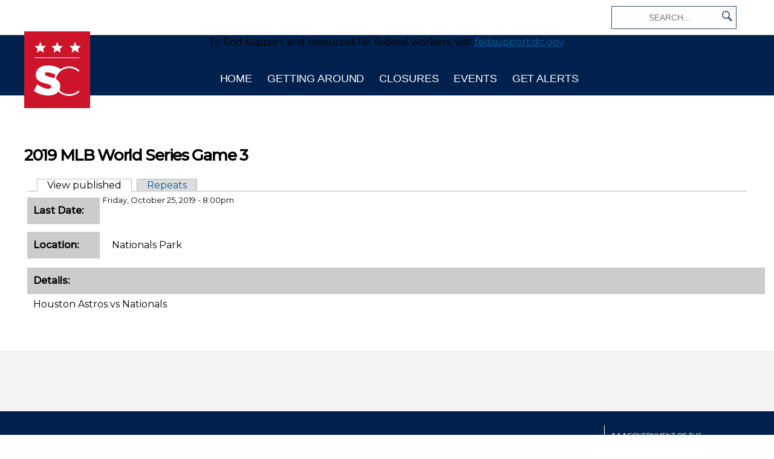

--- FILE ---
content_type: text/html; charset=utf-8
request_url: https://sportscapital.dc.gov/event/2019-mlb-world-series-game-3
body_size: 22481
content:
<!DOCTYPE html PUBLIC "-//W3C//DTD HTML+RDFa 1.1//EN">
<html lang="en" dir="ltr" version="HTML+RDFa 1.1"
  xmlns:content="http://purl.org/rss/1.0/modules/content/"
  xmlns:dc="http://purl.org/dc/terms/"
  xmlns:foaf="http://xmlns.com/foaf/0.1/"
  xmlns:og="http://ogp.me/ns#"
  xmlns:rdfs="http://www.w3.org/2000/01/rdf-schema#"
  xmlns:sioc="http://rdfs.org/sioc/ns#"
  xmlns:sioct="http://rdfs.org/sioc/types#"
  xmlns:skos="http://www.w3.org/2004/02/skos/core#"
  xmlns:xsd="http://www.w3.org/2001/XMLSchema#">
<head profile="http://www.w3.org/1999/xhtml/vocab">
  <meta http-equiv="Content-Type" content="text/html; charset=utf-8" /><script type="text/javascript">(window.NREUM||(NREUM={})).init={ajax:{deny_list:["bam.nr-data.net"]},feature_flags:["soft_nav"]};(window.NREUM||(NREUM={})).loader_config={licenseKey:"348872d504",applicationID:"496267014",browserID:"496267118"};;/*! For license information please see nr-loader-rum-1.307.0.min.js.LICENSE.txt */
(()=>{var e,t,r={163:(e,t,r)=>{"use strict";r.d(t,{j:()=>E});var n=r(384),i=r(1741);var a=r(2555);r(860).K7.genericEvents;const s="experimental.resources",o="register",c=e=>{if(!e||"string"!=typeof e)return!1;try{document.createDocumentFragment().querySelector(e)}catch{return!1}return!0};var d=r(2614),u=r(944),l=r(8122);const f="[data-nr-mask]",g=e=>(0,l.a)(e,(()=>{const e={feature_flags:[],experimental:{allow_registered_children:!1,resources:!1},mask_selector:"*",block_selector:"[data-nr-block]",mask_input_options:{color:!1,date:!1,"datetime-local":!1,email:!1,month:!1,number:!1,range:!1,search:!1,tel:!1,text:!1,time:!1,url:!1,week:!1,textarea:!1,select:!1,password:!0}};return{ajax:{deny_list:void 0,block_internal:!0,enabled:!0,autoStart:!0},api:{get allow_registered_children(){return e.feature_flags.includes(o)||e.experimental.allow_registered_children},set allow_registered_children(t){e.experimental.allow_registered_children=t},duplicate_registered_data:!1},browser_consent_mode:{enabled:!1},distributed_tracing:{enabled:void 0,exclude_newrelic_header:void 0,cors_use_newrelic_header:void 0,cors_use_tracecontext_headers:void 0,allowed_origins:void 0},get feature_flags(){return e.feature_flags},set feature_flags(t){e.feature_flags=t},generic_events:{enabled:!0,autoStart:!0},harvest:{interval:30},jserrors:{enabled:!0,autoStart:!0},logging:{enabled:!0,autoStart:!0},metrics:{enabled:!0,autoStart:!0},obfuscate:void 0,page_action:{enabled:!0},page_view_event:{enabled:!0,autoStart:!0},page_view_timing:{enabled:!0,autoStart:!0},performance:{capture_marks:!1,capture_measures:!1,capture_detail:!0,resources:{get enabled(){return e.feature_flags.includes(s)||e.experimental.resources},set enabled(t){e.experimental.resources=t},asset_types:[],first_party_domains:[],ignore_newrelic:!0}},privacy:{cookies_enabled:!0},proxy:{assets:void 0,beacon:void 0},session:{expiresMs:d.wk,inactiveMs:d.BB},session_replay:{autoStart:!0,enabled:!1,preload:!1,sampling_rate:10,error_sampling_rate:100,collect_fonts:!1,inline_images:!1,fix_stylesheets:!0,mask_all_inputs:!0,get mask_text_selector(){return e.mask_selector},set mask_text_selector(t){c(t)?e.mask_selector="".concat(t,",").concat(f):""===t||null===t?e.mask_selector=f:(0,u.R)(5,t)},get block_class(){return"nr-block"},get ignore_class(){return"nr-ignore"},get mask_text_class(){return"nr-mask"},get block_selector(){return e.block_selector},set block_selector(t){c(t)?e.block_selector+=",".concat(t):""!==t&&(0,u.R)(6,t)},get mask_input_options(){return e.mask_input_options},set mask_input_options(t){t&&"object"==typeof t?e.mask_input_options={...t,password:!0}:(0,u.R)(7,t)}},session_trace:{enabled:!0,autoStart:!0},soft_navigations:{enabled:!0,autoStart:!0},spa:{enabled:!0,autoStart:!0},ssl:void 0,user_actions:{enabled:!0,elementAttributes:["id","className","tagName","type"]}}})());var p=r(6154),m=r(9324);let h=0;const v={buildEnv:m.F3,distMethod:m.Xs,version:m.xv,originTime:p.WN},b={consented:!1},y={appMetadata:{},get consented(){return this.session?.state?.consent||b.consented},set consented(e){b.consented=e},customTransaction:void 0,denyList:void 0,disabled:!1,harvester:void 0,isolatedBacklog:!1,isRecording:!1,loaderType:void 0,maxBytes:3e4,obfuscator:void 0,onerror:void 0,ptid:void 0,releaseIds:{},session:void 0,timeKeeper:void 0,registeredEntities:[],jsAttributesMetadata:{bytes:0},get harvestCount(){return++h}},_=e=>{const t=(0,l.a)(e,y),r=Object.keys(v).reduce((e,t)=>(e[t]={value:v[t],writable:!1,configurable:!0,enumerable:!0},e),{});return Object.defineProperties(t,r)};var w=r(5701);const x=e=>{const t=e.startsWith("http");e+="/",r.p=t?e:"https://"+e};var R=r(7836),k=r(3241);const A={accountID:void 0,trustKey:void 0,agentID:void 0,licenseKey:void 0,applicationID:void 0,xpid:void 0},S=e=>(0,l.a)(e,A),T=new Set;function E(e,t={},r,s){let{init:o,info:c,loader_config:d,runtime:u={},exposed:l=!0}=t;if(!c){const e=(0,n.pV)();o=e.init,c=e.info,d=e.loader_config}e.init=g(o||{}),e.loader_config=S(d||{}),c.jsAttributes??={},p.bv&&(c.jsAttributes.isWorker=!0),e.info=(0,a.D)(c);const f=e.init,m=[c.beacon,c.errorBeacon];T.has(e.agentIdentifier)||(f.proxy.assets&&(x(f.proxy.assets),m.push(f.proxy.assets)),f.proxy.beacon&&m.push(f.proxy.beacon),e.beacons=[...m],function(e){const t=(0,n.pV)();Object.getOwnPropertyNames(i.W.prototype).forEach(r=>{const n=i.W.prototype[r];if("function"!=typeof n||"constructor"===n)return;let a=t[r];e[r]&&!1!==e.exposed&&"micro-agent"!==e.runtime?.loaderType&&(t[r]=(...t)=>{const n=e[r](...t);return a?a(...t):n})})}(e),(0,n.US)("activatedFeatures",w.B)),u.denyList=[...f.ajax.deny_list||[],...f.ajax.block_internal?m:[]],u.ptid=e.agentIdentifier,u.loaderType=r,e.runtime=_(u),T.has(e.agentIdentifier)||(e.ee=R.ee.get(e.agentIdentifier),e.exposed=l,(0,k.W)({agentIdentifier:e.agentIdentifier,drained:!!w.B?.[e.agentIdentifier],type:"lifecycle",name:"initialize",feature:void 0,data:e.config})),T.add(e.agentIdentifier)}},384:(e,t,r)=>{"use strict";r.d(t,{NT:()=>s,US:()=>u,Zm:()=>o,bQ:()=>d,dV:()=>c,pV:()=>l});var n=r(6154),i=r(1863),a=r(1910);const s={beacon:"bam.nr-data.net",errorBeacon:"bam.nr-data.net"};function o(){return n.gm.NREUM||(n.gm.NREUM={}),void 0===n.gm.newrelic&&(n.gm.newrelic=n.gm.NREUM),n.gm.NREUM}function c(){let e=o();return e.o||(e.o={ST:n.gm.setTimeout,SI:n.gm.setImmediate||n.gm.setInterval,CT:n.gm.clearTimeout,XHR:n.gm.XMLHttpRequest,REQ:n.gm.Request,EV:n.gm.Event,PR:n.gm.Promise,MO:n.gm.MutationObserver,FETCH:n.gm.fetch,WS:n.gm.WebSocket},(0,a.i)(...Object.values(e.o))),e}function d(e,t){let r=o();r.initializedAgents??={},t.initializedAt={ms:(0,i.t)(),date:new Date},r.initializedAgents[e]=t}function u(e,t){o()[e]=t}function l(){return function(){let e=o();const t=e.info||{};e.info={beacon:s.beacon,errorBeacon:s.errorBeacon,...t}}(),function(){let e=o();const t=e.init||{};e.init={...t}}(),c(),function(){let e=o();const t=e.loader_config||{};e.loader_config={...t}}(),o()}},782:(e,t,r)=>{"use strict";r.d(t,{T:()=>n});const n=r(860).K7.pageViewTiming},860:(e,t,r)=>{"use strict";r.d(t,{$J:()=>u,K7:()=>c,P3:()=>d,XX:()=>i,Yy:()=>o,df:()=>a,qY:()=>n,v4:()=>s});const n="events",i="jserrors",a="browser/blobs",s="rum",o="browser/logs",c={ajax:"ajax",genericEvents:"generic_events",jserrors:i,logging:"logging",metrics:"metrics",pageAction:"page_action",pageViewEvent:"page_view_event",pageViewTiming:"page_view_timing",sessionReplay:"session_replay",sessionTrace:"session_trace",softNav:"soft_navigations",spa:"spa"},d={[c.pageViewEvent]:1,[c.pageViewTiming]:2,[c.metrics]:3,[c.jserrors]:4,[c.spa]:5,[c.ajax]:6,[c.sessionTrace]:7,[c.softNav]:8,[c.sessionReplay]:9,[c.logging]:10,[c.genericEvents]:11},u={[c.pageViewEvent]:s,[c.pageViewTiming]:n,[c.ajax]:n,[c.spa]:n,[c.softNav]:n,[c.metrics]:i,[c.jserrors]:i,[c.sessionTrace]:a,[c.sessionReplay]:a,[c.logging]:o,[c.genericEvents]:"ins"}},944:(e,t,r)=>{"use strict";r.d(t,{R:()=>i});var n=r(3241);function i(e,t){"function"==typeof console.debug&&(console.debug("New Relic Warning: https://github.com/newrelic/newrelic-browser-agent/blob/main/docs/warning-codes.md#".concat(e),t),(0,n.W)({agentIdentifier:null,drained:null,type:"data",name:"warn",feature:"warn",data:{code:e,secondary:t}}))}},1687:(e,t,r)=>{"use strict";r.d(t,{Ak:()=>d,Ze:()=>f,x3:()=>u});var n=r(3241),i=r(7836),a=r(3606),s=r(860),o=r(2646);const c={};function d(e,t){const r={staged:!1,priority:s.P3[t]||0};l(e),c[e].get(t)||c[e].set(t,r)}function u(e,t){e&&c[e]&&(c[e].get(t)&&c[e].delete(t),p(e,t,!1),c[e].size&&g(e))}function l(e){if(!e)throw new Error("agentIdentifier required");c[e]||(c[e]=new Map)}function f(e="",t="feature",r=!1){if(l(e),!e||!c[e].get(t)||r)return p(e,t);c[e].get(t).staged=!0,g(e)}function g(e){const t=Array.from(c[e]);t.every(([e,t])=>t.staged)&&(t.sort((e,t)=>e[1].priority-t[1].priority),t.forEach(([t])=>{c[e].delete(t),p(e,t)}))}function p(e,t,r=!0){const s=e?i.ee.get(e):i.ee,c=a.i.handlers;if(!s.aborted&&s.backlog&&c){if((0,n.W)({agentIdentifier:e,type:"lifecycle",name:"drain",feature:t}),r){const e=s.backlog[t],r=c[t];if(r){for(let t=0;e&&t<e.length;++t)m(e[t],r);Object.entries(r).forEach(([e,t])=>{Object.values(t||{}).forEach(t=>{t[0]?.on&&t[0]?.context()instanceof o.y&&t[0].on(e,t[1])})})}}s.isolatedBacklog||delete c[t],s.backlog[t]=null,s.emit("drain-"+t,[])}}function m(e,t){var r=e[1];Object.values(t[r]||{}).forEach(t=>{var r=e[0];if(t[0]===r){var n=t[1],i=e[3],a=e[2];n.apply(i,a)}})}},1738:(e,t,r)=>{"use strict";r.d(t,{U:()=>g,Y:()=>f});var n=r(3241),i=r(9908),a=r(1863),s=r(944),o=r(5701),c=r(3969),d=r(8362),u=r(860),l=r(4261);function f(e,t,r,a){const f=a||r;!f||f[e]&&f[e]!==d.d.prototype[e]||(f[e]=function(){(0,i.p)(c.xV,["API/"+e+"/called"],void 0,u.K7.metrics,r.ee),(0,n.W)({agentIdentifier:r.agentIdentifier,drained:!!o.B?.[r.agentIdentifier],type:"data",name:"api",feature:l.Pl+e,data:{}});try{return t.apply(this,arguments)}catch(e){(0,s.R)(23,e)}})}function g(e,t,r,n,s){const o=e.info;null===r?delete o.jsAttributes[t]:o.jsAttributes[t]=r,(s||null===r)&&(0,i.p)(l.Pl+n,[(0,a.t)(),t,r],void 0,"session",e.ee)}},1741:(e,t,r)=>{"use strict";r.d(t,{W:()=>a});var n=r(944),i=r(4261);class a{#e(e,...t){if(this[e]!==a.prototype[e])return this[e](...t);(0,n.R)(35,e)}addPageAction(e,t){return this.#e(i.hG,e,t)}register(e){return this.#e(i.eY,e)}recordCustomEvent(e,t){return this.#e(i.fF,e,t)}setPageViewName(e,t){return this.#e(i.Fw,e,t)}setCustomAttribute(e,t,r){return this.#e(i.cD,e,t,r)}noticeError(e,t){return this.#e(i.o5,e,t)}setUserId(e,t=!1){return this.#e(i.Dl,e,t)}setApplicationVersion(e){return this.#e(i.nb,e)}setErrorHandler(e){return this.#e(i.bt,e)}addRelease(e,t){return this.#e(i.k6,e,t)}log(e,t){return this.#e(i.$9,e,t)}start(){return this.#e(i.d3)}finished(e){return this.#e(i.BL,e)}recordReplay(){return this.#e(i.CH)}pauseReplay(){return this.#e(i.Tb)}addToTrace(e){return this.#e(i.U2,e)}setCurrentRouteName(e){return this.#e(i.PA,e)}interaction(e){return this.#e(i.dT,e)}wrapLogger(e,t,r){return this.#e(i.Wb,e,t,r)}measure(e,t){return this.#e(i.V1,e,t)}consent(e){return this.#e(i.Pv,e)}}},1863:(e,t,r)=>{"use strict";function n(){return Math.floor(performance.now())}r.d(t,{t:()=>n})},1910:(e,t,r)=>{"use strict";r.d(t,{i:()=>a});var n=r(944);const i=new Map;function a(...e){return e.every(e=>{if(i.has(e))return i.get(e);const t="function"==typeof e?e.toString():"",r=t.includes("[native code]"),a=t.includes("nrWrapper");return r||a||(0,n.R)(64,e?.name||t),i.set(e,r),r})}},2555:(e,t,r)=>{"use strict";r.d(t,{D:()=>o,f:()=>s});var n=r(384),i=r(8122);const a={beacon:n.NT.beacon,errorBeacon:n.NT.errorBeacon,licenseKey:void 0,applicationID:void 0,sa:void 0,queueTime:void 0,applicationTime:void 0,ttGuid:void 0,user:void 0,account:void 0,product:void 0,extra:void 0,jsAttributes:{},userAttributes:void 0,atts:void 0,transactionName:void 0,tNamePlain:void 0};function s(e){try{return!!e.licenseKey&&!!e.errorBeacon&&!!e.applicationID}catch(e){return!1}}const o=e=>(0,i.a)(e,a)},2614:(e,t,r)=>{"use strict";r.d(t,{BB:()=>s,H3:()=>n,g:()=>d,iL:()=>c,tS:()=>o,uh:()=>i,wk:()=>a});const n="NRBA",i="SESSION",a=144e5,s=18e5,o={STARTED:"session-started",PAUSE:"session-pause",RESET:"session-reset",RESUME:"session-resume",UPDATE:"session-update"},c={SAME_TAB:"same-tab",CROSS_TAB:"cross-tab"},d={OFF:0,FULL:1,ERROR:2}},2646:(e,t,r)=>{"use strict";r.d(t,{y:()=>n});class n{constructor(e){this.contextId=e}}},2843:(e,t,r)=>{"use strict";r.d(t,{G:()=>a,u:()=>i});var n=r(3878);function i(e,t=!1,r,i){(0,n.DD)("visibilitychange",function(){if(t)return void("hidden"===document.visibilityState&&e());e(document.visibilityState)},r,i)}function a(e,t,r){(0,n.sp)("pagehide",e,t,r)}},3241:(e,t,r)=>{"use strict";r.d(t,{W:()=>a});var n=r(6154);const i="newrelic";function a(e={}){try{n.gm.dispatchEvent(new CustomEvent(i,{detail:e}))}catch(e){}}},3606:(e,t,r)=>{"use strict";r.d(t,{i:()=>a});var n=r(9908);a.on=s;var i=a.handlers={};function a(e,t,r,a){s(a||n.d,i,e,t,r)}function s(e,t,r,i,a){a||(a="feature"),e||(e=n.d);var s=t[a]=t[a]||{};(s[r]=s[r]||[]).push([e,i])}},3878:(e,t,r)=>{"use strict";function n(e,t){return{capture:e,passive:!1,signal:t}}function i(e,t,r=!1,i){window.addEventListener(e,t,n(r,i))}function a(e,t,r=!1,i){document.addEventListener(e,t,n(r,i))}r.d(t,{DD:()=>a,jT:()=>n,sp:()=>i})},3969:(e,t,r)=>{"use strict";r.d(t,{TZ:()=>n,XG:()=>o,rs:()=>i,xV:()=>s,z_:()=>a});const n=r(860).K7.metrics,i="sm",a="cm",s="storeSupportabilityMetrics",o="storeEventMetrics"},4234:(e,t,r)=>{"use strict";r.d(t,{W:()=>a});var n=r(7836),i=r(1687);class a{constructor(e,t){this.agentIdentifier=e,this.ee=n.ee.get(e),this.featureName=t,this.blocked=!1}deregisterDrain(){(0,i.x3)(this.agentIdentifier,this.featureName)}}},4261:(e,t,r)=>{"use strict";r.d(t,{$9:()=>d,BL:()=>o,CH:()=>g,Dl:()=>_,Fw:()=>y,PA:()=>h,Pl:()=>n,Pv:()=>k,Tb:()=>l,U2:()=>a,V1:()=>R,Wb:()=>x,bt:()=>b,cD:()=>v,d3:()=>w,dT:()=>c,eY:()=>p,fF:()=>f,hG:()=>i,k6:()=>s,nb:()=>m,o5:()=>u});const n="api-",i="addPageAction",a="addToTrace",s="addRelease",o="finished",c="interaction",d="log",u="noticeError",l="pauseReplay",f="recordCustomEvent",g="recordReplay",p="register",m="setApplicationVersion",h="setCurrentRouteName",v="setCustomAttribute",b="setErrorHandler",y="setPageViewName",_="setUserId",w="start",x="wrapLogger",R="measure",k="consent"},5289:(e,t,r)=>{"use strict";r.d(t,{GG:()=>s,Qr:()=>c,sB:()=>o});var n=r(3878),i=r(6389);function a(){return"undefined"==typeof document||"complete"===document.readyState}function s(e,t){if(a())return e();const r=(0,i.J)(e),s=setInterval(()=>{a()&&(clearInterval(s),r())},500);(0,n.sp)("load",r,t)}function o(e){if(a())return e();(0,n.DD)("DOMContentLoaded",e)}function c(e){if(a())return e();(0,n.sp)("popstate",e)}},5607:(e,t,r)=>{"use strict";r.d(t,{W:()=>n});const n=(0,r(9566).bz)()},5701:(e,t,r)=>{"use strict";r.d(t,{B:()=>a,t:()=>s});var n=r(3241);const i=new Set,a={};function s(e,t){const r=t.agentIdentifier;a[r]??={},e&&"object"==typeof e&&(i.has(r)||(t.ee.emit("rumresp",[e]),a[r]=e,i.add(r),(0,n.W)({agentIdentifier:r,loaded:!0,drained:!0,type:"lifecycle",name:"load",feature:void 0,data:e})))}},6154:(e,t,r)=>{"use strict";r.d(t,{OF:()=>c,RI:()=>i,WN:()=>u,bv:()=>a,eN:()=>l,gm:()=>s,mw:()=>o,sb:()=>d});var n=r(1863);const i="undefined"!=typeof window&&!!window.document,a="undefined"!=typeof WorkerGlobalScope&&("undefined"!=typeof self&&self instanceof WorkerGlobalScope&&self.navigator instanceof WorkerNavigator||"undefined"!=typeof globalThis&&globalThis instanceof WorkerGlobalScope&&globalThis.navigator instanceof WorkerNavigator),s=i?window:"undefined"!=typeof WorkerGlobalScope&&("undefined"!=typeof self&&self instanceof WorkerGlobalScope&&self||"undefined"!=typeof globalThis&&globalThis instanceof WorkerGlobalScope&&globalThis),o=Boolean("hidden"===s?.document?.visibilityState),c=/iPad|iPhone|iPod/.test(s.navigator?.userAgent),d=c&&"undefined"==typeof SharedWorker,u=((()=>{const e=s.navigator?.userAgent?.match(/Firefox[/\s](\d+\.\d+)/);Array.isArray(e)&&e.length>=2&&e[1]})(),Date.now()-(0,n.t)()),l=()=>"undefined"!=typeof PerformanceNavigationTiming&&s?.performance?.getEntriesByType("navigation")?.[0]?.responseStart},6389:(e,t,r)=>{"use strict";function n(e,t=500,r={}){const n=r?.leading||!1;let i;return(...r)=>{n&&void 0===i&&(e.apply(this,r),i=setTimeout(()=>{i=clearTimeout(i)},t)),n||(clearTimeout(i),i=setTimeout(()=>{e.apply(this,r)},t))}}function i(e){let t=!1;return(...r)=>{t||(t=!0,e.apply(this,r))}}r.d(t,{J:()=>i,s:()=>n})},6630:(e,t,r)=>{"use strict";r.d(t,{T:()=>n});const n=r(860).K7.pageViewEvent},7699:(e,t,r)=>{"use strict";r.d(t,{It:()=>a,KC:()=>o,No:()=>i,qh:()=>s});var n=r(860);const i=16e3,a=1e6,s="SESSION_ERROR",o={[n.K7.logging]:!0,[n.K7.genericEvents]:!1,[n.K7.jserrors]:!1,[n.K7.ajax]:!1}},7836:(e,t,r)=>{"use strict";r.d(t,{P:()=>o,ee:()=>c});var n=r(384),i=r(8990),a=r(2646),s=r(5607);const o="nr@context:".concat(s.W),c=function e(t,r){var n={},s={},u={},l=!1;try{l=16===r.length&&d.initializedAgents?.[r]?.runtime.isolatedBacklog}catch(e){}var f={on:p,addEventListener:p,removeEventListener:function(e,t){var r=n[e];if(!r)return;for(var i=0;i<r.length;i++)r[i]===t&&r.splice(i,1)},emit:function(e,r,n,i,a){!1!==a&&(a=!0);if(c.aborted&&!i)return;t&&a&&t.emit(e,r,n);var o=g(n);m(e).forEach(e=>{e.apply(o,r)});var d=v()[s[e]];d&&d.push([f,e,r,o]);return o},get:h,listeners:m,context:g,buffer:function(e,t){const r=v();if(t=t||"feature",f.aborted)return;Object.entries(e||{}).forEach(([e,n])=>{s[n]=t,t in r||(r[t]=[])})},abort:function(){f._aborted=!0,Object.keys(f.backlog).forEach(e=>{delete f.backlog[e]})},isBuffering:function(e){return!!v()[s[e]]},debugId:r,backlog:l?{}:t&&"object"==typeof t.backlog?t.backlog:{},isolatedBacklog:l};return Object.defineProperty(f,"aborted",{get:()=>{let e=f._aborted||!1;return e||(t&&(e=t.aborted),e)}}),f;function g(e){return e&&e instanceof a.y?e:e?(0,i.I)(e,o,()=>new a.y(o)):new a.y(o)}function p(e,t){n[e]=m(e).concat(t)}function m(e){return n[e]||[]}function h(t){return u[t]=u[t]||e(f,t)}function v(){return f.backlog}}(void 0,"globalEE"),d=(0,n.Zm)();d.ee||(d.ee=c)},8122:(e,t,r)=>{"use strict";r.d(t,{a:()=>i});var n=r(944);function i(e,t){try{if(!e||"object"!=typeof e)return(0,n.R)(3);if(!t||"object"!=typeof t)return(0,n.R)(4);const r=Object.create(Object.getPrototypeOf(t),Object.getOwnPropertyDescriptors(t)),a=0===Object.keys(r).length?e:r;for(let s in a)if(void 0!==e[s])try{if(null===e[s]){r[s]=null;continue}Array.isArray(e[s])&&Array.isArray(t[s])?r[s]=Array.from(new Set([...e[s],...t[s]])):"object"==typeof e[s]&&"object"==typeof t[s]?r[s]=i(e[s],t[s]):r[s]=e[s]}catch(e){r[s]||(0,n.R)(1,e)}return r}catch(e){(0,n.R)(2,e)}}},8362:(e,t,r)=>{"use strict";r.d(t,{d:()=>a});var n=r(9566),i=r(1741);class a extends i.W{agentIdentifier=(0,n.LA)(16)}},8374:(e,t,r)=>{r.nc=(()=>{try{return document?.currentScript?.nonce}catch(e){}return""})()},8990:(e,t,r)=>{"use strict";r.d(t,{I:()=>i});var n=Object.prototype.hasOwnProperty;function i(e,t,r){if(n.call(e,t))return e[t];var i=r();if(Object.defineProperty&&Object.keys)try{return Object.defineProperty(e,t,{value:i,writable:!0,enumerable:!1}),i}catch(e){}return e[t]=i,i}},9324:(e,t,r)=>{"use strict";r.d(t,{F3:()=>i,Xs:()=>a,xv:()=>n});const n="1.307.0",i="PROD",a="CDN"},9566:(e,t,r)=>{"use strict";r.d(t,{LA:()=>o,bz:()=>s});var n=r(6154);const i="xxxxxxxx-xxxx-4xxx-yxxx-xxxxxxxxxxxx";function a(e,t){return e?15&e[t]:16*Math.random()|0}function s(){const e=n.gm?.crypto||n.gm?.msCrypto;let t,r=0;return e&&e.getRandomValues&&(t=e.getRandomValues(new Uint8Array(30))),i.split("").map(e=>"x"===e?a(t,r++).toString(16):"y"===e?(3&a()|8).toString(16):e).join("")}function o(e){const t=n.gm?.crypto||n.gm?.msCrypto;let r,i=0;t&&t.getRandomValues&&(r=t.getRandomValues(new Uint8Array(e)));const s=[];for(var o=0;o<e;o++)s.push(a(r,i++).toString(16));return s.join("")}},9908:(e,t,r)=>{"use strict";r.d(t,{d:()=>n,p:()=>i});var n=r(7836).ee.get("handle");function i(e,t,r,i,a){a?(a.buffer([e],i),a.emit(e,t,r)):(n.buffer([e],i),n.emit(e,t,r))}}},n={};function i(e){var t=n[e];if(void 0!==t)return t.exports;var a=n[e]={exports:{}};return r[e](a,a.exports,i),a.exports}i.m=r,i.d=(e,t)=>{for(var r in t)i.o(t,r)&&!i.o(e,r)&&Object.defineProperty(e,r,{enumerable:!0,get:t[r]})},i.f={},i.e=e=>Promise.all(Object.keys(i.f).reduce((t,r)=>(i.f[r](e,t),t),[])),i.u=e=>"nr-rum-1.307.0.min.js",i.o=(e,t)=>Object.prototype.hasOwnProperty.call(e,t),e={},t="NRBA-1.307.0.PROD:",i.l=(r,n,a,s)=>{if(e[r])e[r].push(n);else{var o,c;if(void 0!==a)for(var d=document.getElementsByTagName("script"),u=0;u<d.length;u++){var l=d[u];if(l.getAttribute("src")==r||l.getAttribute("data-webpack")==t+a){o=l;break}}if(!o){c=!0;var f={296:"sha512-3EXXyZqgAupfCzApe8jx8MLgGn3TbzhyI1Jve2HiIeHZU3eYpQT4hF0fMRkBBDdQT8+b9YmzmeYUZ4Q/8KBSNg=="};(o=document.createElement("script")).charset="utf-8",i.nc&&o.setAttribute("nonce",i.nc),o.setAttribute("data-webpack",t+a),o.src=r,0!==o.src.indexOf(window.location.origin+"/")&&(o.crossOrigin="anonymous"),f[s]&&(o.integrity=f[s])}e[r]=[n];var g=(t,n)=>{o.onerror=o.onload=null,clearTimeout(p);var i=e[r];if(delete e[r],o.parentNode&&o.parentNode.removeChild(o),i&&i.forEach(e=>e(n)),t)return t(n)},p=setTimeout(g.bind(null,void 0,{type:"timeout",target:o}),12e4);o.onerror=g.bind(null,o.onerror),o.onload=g.bind(null,o.onload),c&&document.head.appendChild(o)}},i.r=e=>{"undefined"!=typeof Symbol&&Symbol.toStringTag&&Object.defineProperty(e,Symbol.toStringTag,{value:"Module"}),Object.defineProperty(e,"__esModule",{value:!0})},i.p="https://js-agent.newrelic.com/",(()=>{var e={374:0,840:0};i.f.j=(t,r)=>{var n=i.o(e,t)?e[t]:void 0;if(0!==n)if(n)r.push(n[2]);else{var a=new Promise((r,i)=>n=e[t]=[r,i]);r.push(n[2]=a);var s=i.p+i.u(t),o=new Error;i.l(s,r=>{if(i.o(e,t)&&(0!==(n=e[t])&&(e[t]=void 0),n)){var a=r&&("load"===r.type?"missing":r.type),s=r&&r.target&&r.target.src;o.message="Loading chunk "+t+" failed: ("+a+": "+s+")",o.name="ChunkLoadError",o.type=a,o.request=s,n[1](o)}},"chunk-"+t,t)}};var t=(t,r)=>{var n,a,[s,o,c]=r,d=0;if(s.some(t=>0!==e[t])){for(n in o)i.o(o,n)&&(i.m[n]=o[n]);if(c)c(i)}for(t&&t(r);d<s.length;d++)a=s[d],i.o(e,a)&&e[a]&&e[a][0](),e[a]=0},r=self["webpackChunk:NRBA-1.307.0.PROD"]=self["webpackChunk:NRBA-1.307.0.PROD"]||[];r.forEach(t.bind(null,0)),r.push=t.bind(null,r.push.bind(r))})(),(()=>{"use strict";i(8374);var e=i(8362),t=i(860);const r=Object.values(t.K7);var n=i(163);var a=i(9908),s=i(1863),o=i(4261),c=i(1738);var d=i(1687),u=i(4234),l=i(5289),f=i(6154),g=i(944),p=i(384);const m=e=>f.RI&&!0===e?.privacy.cookies_enabled;function h(e){return!!(0,p.dV)().o.MO&&m(e)&&!0===e?.session_trace.enabled}var v=i(6389),b=i(7699);class y extends u.W{constructor(e,t){super(e.agentIdentifier,t),this.agentRef=e,this.abortHandler=void 0,this.featAggregate=void 0,this.loadedSuccessfully=void 0,this.onAggregateImported=new Promise(e=>{this.loadedSuccessfully=e}),this.deferred=Promise.resolve(),!1===e.init[this.featureName].autoStart?this.deferred=new Promise((t,r)=>{this.ee.on("manual-start-all",(0,v.J)(()=>{(0,d.Ak)(e.agentIdentifier,this.featureName),t()}))}):(0,d.Ak)(e.agentIdentifier,t)}importAggregator(e,t,r={}){if(this.featAggregate)return;const n=async()=>{let n;await this.deferred;try{if(m(e.init)){const{setupAgentSession:t}=await i.e(296).then(i.bind(i,3305));n=t(e)}}catch(e){(0,g.R)(20,e),this.ee.emit("internal-error",[e]),(0,a.p)(b.qh,[e],void 0,this.featureName,this.ee)}try{if(!this.#t(this.featureName,n,e.init))return(0,d.Ze)(this.agentIdentifier,this.featureName),void this.loadedSuccessfully(!1);const{Aggregate:i}=await t();this.featAggregate=new i(e,r),e.runtime.harvester.initializedAggregates.push(this.featAggregate),this.loadedSuccessfully(!0)}catch(e){(0,g.R)(34,e),this.abortHandler?.(),(0,d.Ze)(this.agentIdentifier,this.featureName,!0),this.loadedSuccessfully(!1),this.ee&&this.ee.abort()}};f.RI?(0,l.GG)(()=>n(),!0):n()}#t(e,r,n){if(this.blocked)return!1;switch(e){case t.K7.sessionReplay:return h(n)&&!!r;case t.K7.sessionTrace:return!!r;default:return!0}}}var _=i(6630),w=i(2614),x=i(3241);class R extends y{static featureName=_.T;constructor(e){var t;super(e,_.T),this.setupInspectionEvents(e.agentIdentifier),t=e,(0,c.Y)(o.Fw,function(e,r){"string"==typeof e&&("/"!==e.charAt(0)&&(e="/"+e),t.runtime.customTransaction=(r||"http://custom.transaction")+e,(0,a.p)(o.Pl+o.Fw,[(0,s.t)()],void 0,void 0,t.ee))},t),this.importAggregator(e,()=>i.e(296).then(i.bind(i,3943)))}setupInspectionEvents(e){const t=(t,r)=>{t&&(0,x.W)({agentIdentifier:e,timeStamp:t.timeStamp,loaded:"complete"===t.target.readyState,type:"window",name:r,data:t.target.location+""})};(0,l.sB)(e=>{t(e,"DOMContentLoaded")}),(0,l.GG)(e=>{t(e,"load")}),(0,l.Qr)(e=>{t(e,"navigate")}),this.ee.on(w.tS.UPDATE,(t,r)=>{(0,x.W)({agentIdentifier:e,type:"lifecycle",name:"session",data:r})})}}class k extends e.d{constructor(e){var t;(super(),f.gm)?(this.features={},(0,p.bQ)(this.agentIdentifier,this),this.desiredFeatures=new Set(e.features||[]),this.desiredFeatures.add(R),(0,n.j)(this,e,e.loaderType||"agent"),t=this,(0,c.Y)(o.cD,function(e,r,n=!1){if("string"==typeof e){if(["string","number","boolean"].includes(typeof r)||null===r)return(0,c.U)(t,e,r,o.cD,n);(0,g.R)(40,typeof r)}else(0,g.R)(39,typeof e)},t),function(e){(0,c.Y)(o.Dl,function(t,r=!1){if("string"!=typeof t&&null!==t)return void(0,g.R)(41,typeof t);const n=e.info.jsAttributes["enduser.id"];r&&null!=n&&n!==t?(0,a.p)(o.Pl+"setUserIdAndResetSession",[t],void 0,"session",e.ee):(0,c.U)(e,"enduser.id",t,o.Dl,!0)},e)}(this),function(e){(0,c.Y)(o.nb,function(t){if("string"==typeof t||null===t)return(0,c.U)(e,"application.version",t,o.nb,!1);(0,g.R)(42,typeof t)},e)}(this),function(e){(0,c.Y)(o.d3,function(){e.ee.emit("manual-start-all")},e)}(this),function(e){(0,c.Y)(o.Pv,function(t=!0){if("boolean"==typeof t){if((0,a.p)(o.Pl+o.Pv,[t],void 0,"session",e.ee),e.runtime.consented=t,t){const t=e.features.page_view_event;t.onAggregateImported.then(e=>{const r=t.featAggregate;e&&!r.sentRum&&r.sendRum()})}}else(0,g.R)(65,typeof t)},e)}(this),this.run()):(0,g.R)(21)}get config(){return{info:this.info,init:this.init,loader_config:this.loader_config,runtime:this.runtime}}get api(){return this}run(){try{const e=function(e){const t={};return r.forEach(r=>{t[r]=!!e[r]?.enabled}),t}(this.init),n=[...this.desiredFeatures];n.sort((e,r)=>t.P3[e.featureName]-t.P3[r.featureName]),n.forEach(r=>{if(!e[r.featureName]&&r.featureName!==t.K7.pageViewEvent)return;if(r.featureName===t.K7.spa)return void(0,g.R)(67);const n=function(e){switch(e){case t.K7.ajax:return[t.K7.jserrors];case t.K7.sessionTrace:return[t.K7.ajax,t.K7.pageViewEvent];case t.K7.sessionReplay:return[t.K7.sessionTrace];case t.K7.pageViewTiming:return[t.K7.pageViewEvent];default:return[]}}(r.featureName).filter(e=>!(e in this.features));n.length>0&&(0,g.R)(36,{targetFeature:r.featureName,missingDependencies:n}),this.features[r.featureName]=new r(this)})}catch(e){(0,g.R)(22,e);for(const e in this.features)this.features[e].abortHandler?.();const t=(0,p.Zm)();delete t.initializedAgents[this.agentIdentifier]?.features,delete this.sharedAggregator;return t.ee.get(this.agentIdentifier).abort(),!1}}}var A=i(2843),S=i(782);class T extends y{static featureName=S.T;constructor(e){super(e,S.T),f.RI&&((0,A.u)(()=>(0,a.p)("docHidden",[(0,s.t)()],void 0,S.T,this.ee),!0),(0,A.G)(()=>(0,a.p)("winPagehide",[(0,s.t)()],void 0,S.T,this.ee)),this.importAggregator(e,()=>i.e(296).then(i.bind(i,2117))))}}var E=i(3969);class I extends y{static featureName=E.TZ;constructor(e){super(e,E.TZ),f.RI&&document.addEventListener("securitypolicyviolation",e=>{(0,a.p)(E.xV,["Generic/CSPViolation/Detected"],void 0,this.featureName,this.ee)}),this.importAggregator(e,()=>i.e(296).then(i.bind(i,9623)))}}new k({features:[R,T,I],loaderType:"lite"})})()})();</script>
<meta name="viewport" content="width=device-width, initial-scale=1, maximum-scale=2, minimum-scale=1, user-scalable=yes" />
<meta name="description" content="Houston Astros vs Nationals" />
<meta name="generator" content="Drupal 7 (http://drupal.org)" />
<link rel="canonical" href="https://sportscapital.dc.gov/event/2019-mlb-world-series-game-3" />
<link rel="shortlink" href="https://sportscapital.dc.gov/event/2019-mlb-world-series-game-3" />
<meta name="twitter:card" content="summary" />
<meta name="twitter:url" content="https://sportscapital.dc.gov/event/2019-mlb-world-series-game-3" />
<meta name="twitter:title" content="2019 MLB World Series Game 3" />
<meta name="twitter:description" content="Houston Astros vs Nationals" />
  <title>2019 MLB World Series Game 3 | sportscapital</title>  
  <style type="text/css" media="all">
@import url("https://sportscapital.dc.gov/modules/system/system.base.css?szii6f");
@import url("https://sportscapital.dc.gov/modules/system/system.menus.css?szii6f");
@import url("https://sportscapital.dc.gov/modules/system/system.messages.css?szii6f");
@import url("https://sportscapital.dc.gov/modules/system/system.theme.css?szii6f");
</style>
<style type="text/css" media="all">
@import url("https://sportscapital.dc.gov/modules/book/book.css?szii6f");
@import url("https://sportscapital.dc.gov/modules/comment/comment.css?szii6f");
@import url("https://sportscapital.dc.gov/sites/all/modules/date/date_api/date.css?szii6f");
@import url("https://sportscapital.dc.gov/sites/all/modules/date/date_popup/themes/datepicker.1.7.css?szii6f");
@import url("https://sportscapital.dc.gov/sites/all/modules/date/date_repeat_field/date_repeat_field.css?szii6f");
@import url("https://sportscapital.dc.gov/sites/all/modules/domain/domain_nav/domain_nav.css?szii6f");
@import url("https://sportscapital.dc.gov/modules/field/theme/field.css?szii6f");
@import url("https://sportscapital.dc.gov/modules/node/node.css?szii6f");
@import url("https://sportscapital.dc.gov/modules/search/search.css?szii6f");
@import url("https://sportscapital.dc.gov/modules/user/user.css?szii6f");
@import url("https://sportscapital.dc.gov/sites/all/modules/calendar/css/calendar_multiday.css?szii6f");
@import url("https://sportscapital.dc.gov/sites/all/modules/views/css/views.css?szii6f");
@import url("https://sportscapital.dc.gov/sites/all/modules/ckeditor/css/ckeditor.css?szii6f");
</style>
<style type="text/css" media="all">
@import url("https://sportscapital.dc.gov/sites/all/modules/ctools/css/ctools.css?szii6f");
@import url("https://sportscapital.dc.gov/sites/all/modules/contrib/flickrgallery/flickrgallery.css?szii6f");
@import url("https://sportscapital.dc.gov/sites/all/modules/panels/css/panels.css?szii6f");
@import url("https://sportscapital.dc.gov/sites/all/modules/rate/rate.css?szii6f");
@import url("https://sportscapital.dc.gov/sites/all/modules/text_resize/text_resize.css?szii6f");
@import url("https://sportscapital.dc.gov/sites/all/modules/extlink/extlink.css?szii6f");
</style>
<style type="text/css" media="all">
@import url("https://sportscapital.dc.gov/sites/all/themes/omega/alpha/css/alpha-reset.css?szii6f");
@import url("https://sportscapital.dc.gov/sites/all/themes/omega/alpha/css/alpha-mobile.css?szii6f");
@import url("https://sportscapital.dc.gov/sites/all/themes/omega/omega/css/omega-text.css?szii6f");
@import url("https://sportscapital.dc.gov/sites/all/themes/omega/omega/css/omega-branding.css?szii6f");
@import url("https://sportscapital.dc.gov/sites/all/themes/omega/omega/css/omega-forms.css?szii6f");
@import url("https://sportscapital.dc.gov/sites/all/themes/dc_agency_statehood/css/global.css?szii6f");
</style>

<!--[if (lt IE 9)&(!IEMobile)]>
<style type="text/css" media="all">
@import url("https://sportscapital.dc.gov/sites/all/themes/dc_agency_statehood/css/dc-agency-statehood-alpha-default.css?szii6f");
@import url("https://sportscapital.dc.gov/sites/all/themes/dc_agency_statehood/css/dc-agency-statehood-alpha-default-normal.css?szii6f");
@import url("https://sportscapital.dc.gov/sites/all/themes/omega/alpha/css/grid/alpha_default/normal/alpha-default-normal-12.css?szii6f");
@import url("https://sportscapital.dc.gov/sites/all/themes/omega/alpha/css/grid/alpha_default/normal/alpha-default-normal-24.css?szii6f");
</style>
<![endif]-->

<!--[if gte IE 9]><!-->
<style type="text/css" media="all and (min-width: 740px) and (min-device-width: 740px), (max-device-width: 800px) and (min-width: 740px) and (orientation:landscape)">
@import url("https://sportscapital.dc.gov/sites/all/themes/dc_agency_statehood/css/dc-agency-statehood-alpha-default.css?szii6f");
@import url("https://sportscapital.dc.gov/sites/all/themes/dc_agency_statehood/css/dc-agency-statehood-alpha-default-narrow.css?szii6f");
@import url("https://sportscapital.dc.gov/sites/all/themes/omega/alpha/css/grid/alpha_default/narrow/alpha-default-narrow-12.css?szii6f");
@import url("https://sportscapital.dc.gov/sites/all/themes/omega/alpha/css/grid/alpha_default/narrow/alpha-default-narrow-24.css?szii6f");
</style>
<!--<![endif]-->

<!--[if gte IE 9]><!-->
<style type="text/css" media="all and (min-width: 980px) and (min-device-width: 980px), all and (max-device-width: 1024px) and (min-width: 1024px) and (orientation:landscape)">
@import url("https://sportscapital.dc.gov/sites/all/themes/dc_agency_statehood/css/dc-agency-statehood-alpha-default.css?szii6f");
@import url("https://sportscapital.dc.gov/sites/all/themes/dc_agency_statehood/css/dc-agency-statehood-alpha-default-normal.css?szii6f");
@import url("https://sportscapital.dc.gov/sites/all/themes/omega/alpha/css/grid/alpha_default/normal/alpha-default-normal-12.css?szii6f");
@import url("https://sportscapital.dc.gov/sites/all/themes/omega/alpha/css/grid/alpha_default/normal/alpha-default-normal-24.css?szii6f");
</style>
<!--<![endif]-->

<!--[if gte IE 9]><!-->
<style type="text/css" media="all and (min-width: 1220px)">
@import url("https://sportscapital.dc.gov/sites/all/themes/dc_agency_statehood/css/dc-agency-statehood-alpha-default.css?szii6f");
@import url("https://sportscapital.dc.gov/sites/all/themes/dc_agency_statehood/css/dc-agency-statehood-alpha-default-wide.css?szii6f");
@import url("https://sportscapital.dc.gov/sites/all/themes/omega/alpha/css/grid/alpha_default/wide/alpha-default-wide-12.css?szii6f");
@import url("https://sportscapital.dc.gov/sites/all/themes/omega/alpha/css/grid/alpha_default/wide/alpha-default-wide-24.css?szii6f");
</style>
<!--<![endif]-->
  <script type="text/javascript" src="https://sportscapital.dc.gov/sites/all/modules/contrib/jquery_update/replace/jquery/1.8/jquery.min.js?v=1.8.3"></script>
<script type="text/javascript" src="https://sportscapital.dc.gov/misc/jquery-extend-3.4.0.js?v=1.8.3"></script>
<script type="text/javascript" src="https://sportscapital.dc.gov/misc/jquery-html-prefilter-3.5.0-backport.js?v=1.8.3"></script>
<script type="text/javascript" src="https://sportscapital.dc.gov/misc/jquery.once.js?v=1.2"></script>
<script type="text/javascript" src="https://sportscapital.dc.gov/misc/drupal.js?szii6f"></script>
<script type="text/javascript">
<!--//--><![CDATA[//><!--
      // close script tag for SecKit protection
      //--><!]]>
      </script>
      <script type="text/javascript" src="/sites/all/modules/contrib/seckit/js/seckit.document_write.js"></script>
      <link type="text/css" rel="stylesheet" id="seckit-clickjacking-no-body" media="all" href="/sites/all/modules/contrib/seckit/css/seckit.no_body.css" />
      <!-- stop SecKit protection -->
      <noscript>
      <link type="text/css" rel="stylesheet" id="seckit-clickjacking-noscript-tag" media="all" href="/sites/all/modules/contrib/seckit/css/seckit.noscript_tag.css" />
      <div id="seckit-noscript-tag">
        Sorry, you need to enable JavaScript to visit this website.
      </div>
      </noscript>
      <script type="text/javascript">
      <!--//--><![CDATA[//><!--
      // open script tag to avoid syntax errors
//--><!]]>
</script>
<script type="text/javascript" src="https://sportscapital.dc.gov/sites/all/modules/text_resize/jquery.cookie.js?szii6f"></script>
<script type="text/javascript">
<!--//--><![CDATA[//><!--
var text_resize_scope = "not-front #main, #zone-content";
    var text_resize_minimum = "12";
    var text_resize_maximum = "25";
    var text_resize_line_height_allow = 1;
    var text_resize_line_height_min = "16";
    var text_resize_line_height_max = "36";
//--><!]]>
</script>
<script type="text/javascript" src="https://sportscapital.dc.gov/sites/all/modules/text_resize/text_resize.js?szii6f"></script>
<script type="text/javascript" src="https://sportscapital.dc.gov/sites/all/modules/extlink/extlink.js?szii6f"></script>
<script type="text/javascript" src="https://sportscapital.dc.gov/sites/all/modules/google_analytics/googleanalytics.js?szii6f"></script>
<script type="text/javascript">
<!--//--><![CDATA[//><!--
(function(i,s,o,g,r,a,m){i["GoogleAnalyticsObject"]=r;i[r]=i[r]||function(){(i[r].q=i[r].q||[]).push(arguments)},i[r].l=1*new Date();a=s.createElement(o),m=s.getElementsByTagName(o)[0];a.async=1;a.src=g;m.parentNode.insertBefore(a,m)})(window,document,"script","//www.google-analytics.com/analytics.js","ga");ga("create", "UA-2638726-1", {"cookieDomain":"auto"});ga("send", "pageview");
//--><!]]>
</script>
<script type="text/javascript" src="https://sportscapital.dc.gov/sites/all/themes/dc_agency_statehood/js/dcAgency.js?szii6f"></script>
<script type="text/javascript" src="https://sportscapital.dc.gov/sites/all/themes/omega/omega/js/omega-mediaqueries.js?szii6f"></script>
<script type="text/javascript">
<!--//--><![CDATA[//><!--
jQuery.extend(Drupal.settings, {"basePath":"\/","pathPrefix":"","ajaxPageState":{"theme":"dc_agency_statehood","theme_token":"aNsnSWAyTX-RuOe8bL4ah77tFfpL2pF6Shu6T9g6-Ws","js":{"sites\/all\/modules\/contrib\/jquery_update\/replace\/jquery\/1.8\/jquery.min.js":1,"misc\/jquery-extend-3.4.0.js":1,"misc\/jquery-html-prefilter-3.5.0-backport.js":1,"misc\/jquery.once.js":1,"misc\/drupal.js":1,"0":1,"sites\/all\/modules\/text_resize\/jquery.cookie.js":1,"1":1,"sites\/all\/modules\/text_resize\/text_resize.js":1,"sites\/all\/modules\/extlink\/extlink.js":1,"sites\/all\/modules\/google_analytics\/googleanalytics.js":1,"2":1,"sites\/all\/themes\/dc_agency_statehood\/js\/dcAgency.js":1,"sites\/all\/themes\/omega\/omega\/js\/omega-mediaqueries.js":1},"css":{"modules\/system\/system.base.css":1,"modules\/system\/system.menus.css":1,"modules\/system\/system.messages.css":1,"modules\/system\/system.theme.css":1,"modules\/book\/book.css":1,"modules\/comment\/comment.css":1,"sites\/all\/modules\/date\/date_api\/date.css":1,"sites\/all\/modules\/date\/date_popup\/themes\/datepicker.1.7.css":1,"sites\/all\/modules\/date\/date_repeat_field\/date_repeat_field.css":1,"sites\/all\/modules\/domain\/domain_nav\/domain_nav.css":1,"modules\/field\/theme\/field.css":1,"modules\/node\/node.css":1,"modules\/search\/search.css":1,"modules\/user\/user.css":1,"sites\/all\/modules\/calendar\/css\/calendar_multiday.css":1,"sites\/all\/modules\/views\/css\/views.css":1,"sites\/all\/modules\/ckeditor\/css\/ckeditor.css":1,"sites\/all\/modules\/ctools\/css\/ctools.css":1,"sites\/all\/modules\/contrib\/flickrgallery\/flickrgallery.css":1,"sites\/all\/modules\/panels\/css\/panels.css":1,"sites\/all\/modules\/rate\/rate.css":1,"sites\/all\/modules\/text_resize\/text_resize.css":1,"sites\/all\/modules\/extlink\/extlink.css":1,"sites\/all\/themes\/dc_agency_statehood\/css\/normalize.css":1,"sites\/all\/themes\/omega\/alpha\/css\/alpha-reset.css":1,"sites\/all\/themes\/omega\/alpha\/css\/alpha-mobile.css":1,"sites\/all\/themes\/omega\/omega\/css\/omega-text.css":1,"sites\/all\/themes\/omega\/omega\/css\/omega-branding.css":1,"sites\/all\/themes\/omega\/omega\/css\/omega-forms.css":1,"sites\/all\/themes\/dc_agency_statehood\/css\/global.css":1,"ie::normal::sites\/all\/themes\/dc_agency_statehood\/css\/dc-agency-statehood-alpha-default.css":1,"ie::normal::sites\/all\/themes\/dc_agency_statehood\/css\/dc-agency-statehood-alpha-default-normal.css":1,"ie::normal::sites\/all\/themes\/omega\/alpha\/css\/grid\/alpha_default\/normal\/alpha-default-normal-12.css":1,"ie::normal::sites\/all\/themes\/omega\/alpha\/css\/grid\/alpha_default\/normal\/alpha-default-normal-24.css":1,"narrow::sites\/all\/themes\/dc_agency_statehood\/css\/dc-agency-statehood-alpha-default.css":1,"narrow::sites\/all\/themes\/dc_agency_statehood\/css\/dc-agency-statehood-alpha-default-narrow.css":1,"sites\/all\/themes\/omega\/alpha\/css\/grid\/alpha_default\/narrow\/alpha-default-narrow-12.css":1,"sites\/all\/themes\/omega\/alpha\/css\/grid\/alpha_default\/narrow\/alpha-default-narrow-24.css":1,"normal::sites\/all\/themes\/dc_agency_statehood\/css\/dc-agency-statehood-alpha-default.css":1,"normal::sites\/all\/themes\/dc_agency_statehood\/css\/dc-agency-statehood-alpha-default-normal.css":1,"sites\/all\/themes\/omega\/alpha\/css\/grid\/alpha_default\/normal\/alpha-default-normal-12.css":1,"sites\/all\/themes\/omega\/alpha\/css\/grid\/alpha_default\/normal\/alpha-default-normal-24.css":1,"wide::sites\/all\/themes\/dc_agency_statehood\/css\/dc-agency-statehood-alpha-default.css":1,"wide::sites\/all\/themes\/dc_agency_statehood\/css\/dc-agency-statehood-alpha-default-wide.css":1,"sites\/all\/themes\/omega\/alpha\/css\/grid\/alpha_default\/wide\/alpha-default-wide-12.css":1,"sites\/all\/themes\/omega\/alpha\/css\/grid\/alpha_default\/wide\/alpha-default-wide-24.css":1}},"extlink":{"extTarget":"_blank","extClass":"ext","extSubdomains":1,"extExclude":"http[s]*:\/\/[a-zA-Z0-9\\-\\.]*dc.gov[\\\/a-zA-Z0-9\\-\\.\\?\\=]*","extInclude":"","extAlert":0,"extAlertText":"The District government has provided links as a courtesy and is not responsible for information on websites outside the DC portal. Inquiries should be made to the sponsoring organizations.","mailtoClass":"mailto"},"better_exposed_filters":{"views":{"alerts":{"displays":{"emergency_alerts_block":{"filters":[]}}},"custom_headers_and_footers":{"displays":{"custom_agency_header":{"filters":[]},"custom_agency_footer1":{"filters":[]}}}}},"googleanalytics":{"trackOutbound":1,"trackMailto":1,"trackDownload":1,"trackDownloadExtensions":"7z|aac|arc|arj|asf|asx|avi|bin|csv|doc(x|m)?|dot(x|m)?|exe|flv|gif|gz|gzip|hqx|jar|jpe?g|js|mp(2|3|4|e?g)|mov(ie)?|msi|msp|pdf|phps|png|ppt(x|m)?|pot(x|m)?|pps(x|m)?|ppam|sld(x|m)?|thmx|qtm?|ra(m|r)?|sea|sit|tar|tgz|torrent|txt|wav|wma|wmv|wpd|xls(x|m|b)?|xlt(x|m)|xlam|xml|z|zip"},"omega":{"layouts":{"primary":"normal","order":["narrow","normal","wide"],"queries":{"narrow":"all and (min-width: 740px) and (min-device-width: 740px), (max-device-width: 800px) and (min-width: 740px) and (orientation:landscape)","normal":"all and (min-width: 980px) and (min-device-width: 980px), all and (max-device-width: 1024px) and (min-width: 1024px) and (orientation:landscape)","wide":"all and (min-width: 1220px)"}}}});
//--><!]]>
</script>
  <!--[if lt IE 9]><script src="http://html5shiv.googlecode.com/svn/trunk/html5.js"></script><![endif]-->
</head>
<!-- Google tag (gtag.js) -->
<script async src="https://www.googletagmanager.com/gtag/js?id=G-XLLLT5975Z"></script>
<script>
  window.dataLayer = window.dataLayer || [];
  function gtag(){dataLayer.push(arguments);}
  gtag('js', new Date());

  gtag('config', 'G-XLLLT5975Z');
</script>
<body class="html not-front not-logged-in no-sidebars page-node page-node- page-node-1437596 node-type-event domain-sportscapital-dc-gov i18n-en context-event">
  <div id="skip-link">
    <a href="#main-content" class="element-invisible element-focusable">Skip to main content</a>
  </div>
  <div class="region region-page-top" id="region-page-top">
  <div class="region-inner region-page-top-inner">
      </div>
</div>  <div class="page clearfix" id="page">
      <header id="section-header" class="section section-header">
  <div id="zone-branding-wrapper" class="zone-wrapper zone-branding-wrapper clearfix">  
  <div id="zone-branding" class="zone zone-branding clearfix container-12">
    <div class="grid-12 region region-branding" id="region-branding">
  <div class="region-inner region-branding-inner">
        <div class="branding-data clearfix">
                        <hgroup class="site-name-slogan">        
                                <h2 class="site-name"><a href="/" title="Home">sportscapital</a></h2>
                                        <h6 class="site-slogan">Sports Capital</h6>
              </hgroup>
          </div>
          </div>
</div>  </div>
</div><div id="zone-menu-wrapper" class="zone-wrapper zone-menu-wrapper clearfix">  
  <div id="zone-menu" class="zone zone-menu clearfix container-12">
    <div class="grid-12 region region-menu" id="region-menu">
  <div class="region-inner region-menu-inner">
          </div>
</div>
  </div>
</div><div id="zone-header-wrapper" class="zone-wrapper zone-header-wrapper clearfix">  
  <div id="zone-header" class="zone zone-header clearfix container-24">
    <div class="grid-24 region region-header-first" id="region-header-first">
  <div class="region-inner region-header-first-inner">
    <div class="block block-views block-alerts-emergency-alerts-block block-views-alerts-emergency-alerts-block odd block-without-title" id="block-views-alerts-emergency-alerts-block">
  <div class="block-inner clearfix">
                
    <div class="content clearfix">
      <div class="view view-alerts view-id-alerts view-display-id-emergency_alerts_block view-dom-id-b0bf09867ee284faa1a0ec365eee44a4">
        
  
  
      <div class="view-content">
        <div class="views-row views-row-1 views-row-odd views-row-first views-row-last">
      
          <p class="rtecenter">To find support and resources for federal workers, visit <a href="https://fedsupport.dc.gov/" title="fedsupport.dc.gov">fedsupport.dc.gov</a>.</p>
    </div>
    </div>
  
  
  
  
  
  
</div>    </div>
  </div>
</div><div class="block block-views block-995d45b00eb29375765ad0295f641a94 block-views-995d45b00eb29375765ad0295f641a94 even block-without-title" id="block-views-995d45b00eb29375765ad0295f641a94">
  <div class="block-inner clearfix">
                
    <div class="content clearfix">
      <div class="view view-custom-headers-and-footers view-id-custom_headers_and_footers view-display-id-custom_agency_header view-dom-id-d8f625135527a1441170084732cff5b2">
        
  
  
      <div class="view-content">
        <div>
      
          <style type="text/css">h1, h2, h3, h4, h5, h6{
    font-family: "Open Sans", Helvetica, Arial, serif;
}
h2, h3, h4{
font-size:18px;
}
.zone-header-wrapper{
  background-color: #00214D;
}
hr{background:#ccc;}
.front #zone-postscript, .front #zone-postscript a, .front #zone-postscript a:visited, .front #zone-postscript a:active, .front #zone-postscript a:link{
	color: #00214D;
}
p, ol, ul{font-size:16px;}
#zone-preface.container-24{
	width:100%;
}
.container-24 .grid-24 {
    width: 100%;
    margin: 0;
}
.not-front .container-24 .grid-12{
    width: 100%;
}
.not-front .zone-content-wrapper{
	padding: 10px 30px 10px 10px;
}
.item-list ul li {
    margin: 0 0 0.25em 0;
}
#quicktabs-agency_featured_news_home div.item-list{
	display:block;
}
#block-quicktabs-agency-featured-news-home .block-title, #edit-field-topic-tid-wrapper, #edit-field-police-service-area-tid-wrapper,.slide #text{
	display:none;
}

#region-content{
	width:90%;
}
.view-newsroom .views-field-field-date, .view-resources .views-field-field-date, .view-events-landing .views-field-field-date-time-rep{
	background-color:#5EC4BE;
}
ul.quicktabs-tabs.quicktabs-style-sky li.active a, ul.quicktabs-tabs.quicktabs-style-sky li.active a:visited{
	background:#1595CE;
	border:0;
font-size: 14px;
}
ul.quicktabs-tabs.quicktabs-style-sky li a:hover, ul.quicktabs-tabs.quicktabs-style-sky li.active a:hover{
	background:#5EC4BE;
}
#quicktabs-container-agency_featured_news_home .view_more_right{
	float:left;
}
.header-icons{
  margin-top:0;
  min-height:75px;
}
#desktop-head{
  display:none;
}
.header-icons{
  display: block;
}
.header-title{
  display:none;
}
.header-search {
  display: block;
}
.view-featured-news-home tr.even, tr.odd{
 	background-color: #fff;
    border-bottom: 0;
 }
.view-featured-news-home .views-field-field-date{
	color: #45525E;
	font-size: 20px;
}

.view-featured-news-home .view-footer .view_more_right a{
	color: #fff;
    font-size: 16px;
    line-height: 50px;
    padding: 10px;
    text-decoration: none;
    font-weight: 300;
    /*text-transform: uppercase;*/
    margin: 0;
    background-color: #5EC4BE;
}



.front tr:hover td{background:0;}
.front table{border:0;}
thead th, th{text-align:center;}
/*.header-agency-logo.desktop{
    padding: 10px 20px;
    background-color: #fff;
    box-shadow: 0 10px 8px 0 rgba(0, 0, 0, 0.2), 0 10px 20px 0 rgba(0, 0, 0, 0.19);
}*/
.header-agency-logo.desktop img {
    height: 127px;
}
.header-agency-logo.mobile img {
   /* height: 50px;*/
padding:20px;
}
input.sidenav-search{padding:10px 25px 10px 10px;}
.block-views-features-blocks-homepage-a h2.views-field-title-field,
.block-views-features-blocks-homepage-b h2.views-field-title-field,
.block-views-features-blocks-homepage-c h2.views-field-title-field{
	color:#fff;
	font-family: 'Montserrat', sans-serif;
	font-weight: normal;
	font-size: 20px;
}
.region-agency-home-main-content .view-display-id-homepage_d .views-field-title-field
{display: none;}
.front .view-display-id-homepage_d a:link, .front .view-display-id-homepage_d a:visited {
  color: #0062A0;
  text-decoration: underline;
}
#region-agency-home-main-content, .grid-24.region-agency-home-main-content{
    top: 0;}
.front .region-content {
    margin-top: 5px;}
.slide #text{display:none;}
.section-header {
    background-color: #00214D;
border-bottom: 1px solid #00214D;
}
.zone-postscript-wrapper {
padding:10px;
}
.zone-preface-wrapper, .zone-postscript-wrapper {
  background-color: #F3F3F3;
}
.zone-footer-wrapper {
background-color: #00214D;

}
#region-agency-home-main-content, .grid-24.region-agency-home-main-content{
  background-color: #1595CE;	
}
.envelope-logo{
	background-color:#fff;
	padding: 10px;
    margin-bottom: 20px;
}
.views-field views-field-field-image-link-url a{
	color: #5EC4BE!important;
}
.view-display-id-upcoming_events .view-empty a, .view-display-id-upcoming_events .view-footer a, .view-display-id-homepage_d .views-field-field-external-link-url a{
background-color: #00214D;
}
.view-display-id-upcoming_events .view-empty a{
    background-color: #00214D;
    color: #fff!important;
}
.view-display-id-upcoming_events .view-footer a{
color:#fff!important;
}
#block-domain-conf-domain-main-links{
	background-color: #00214D;
}
#block-domain-conf-domain-main-links li a, #block-domain-conf-domain-main-links li a:active, #block-domain-conf-domain-main-links li a:link, #block-domain-conf-domain-main-links li a:visited{
	color:#fff;
}
#block-domain-conf-domain-main-links ul li{
	border-bottom: 1px solid #fff;
}

.footer-connected{
	display:block;
}
.closebtn {
    background-color: #2F8540;
}
.region-branding-inner #search_form{display:none;}
#block-domain-conf-domain-main-links #search_form{display:none;}
#block-domain-conf-domain-main-links #search_form2{display:block;}
/*.header-agency-logo{
	top: -20px;
}*/
.header-search{margin-top:20px;}



.block-features-blocks-upcoming-events, .block-agency-featured-news-home{
	width: 100%;
    margin: 0 auto;
}

.block-views-features-blocks-upcoming-events h2.block-title{
  display:block;
  font-size:20px;
}
#quicktabs-container-agency_featured_news_home{
	background-color: #2F4F6B;
	border-color: transparent;
	border: 1px solid transparent;
	min-height: 100px;
}

ul.quicktabs-tabs.quicktabs-style-sky li.active a, ul.quicktabs-tabs.quicktabs-style-sky li.active a:visited{
	background:#2F4F6B;
}
.view-id-featured_news_home{
	padding-left: 10px;
}


.quicktabs_main.quicktabs-style-sky{
	border:0;
}
#quicktabs-tabpage-agency_featured_news_home-0 .view-featured-news-home{
	padding-left: 20px;
}

#quicktabs-container-agency_featured_news_home .view_more_right, .view-display-id-upcoming_events .view-footer{
	float:right;
}

.view-featured-news-home .views-field-field-date {
    color: #fff;
    font-size: 16px;
}
.view-featured-news-home .views-field-field-date a{
	color: #fff;
}
.view-featured-news-home tr.even, tr.odd{
	background-color: transparent;
}


.view-display-id-upcoming_events{
	text-transform: none;
	width:100%
}
.view-display-id-upcoming_events .view-empty a, .view-display-id-upcoming_events .view-footer a, .view-display-id-homepage_d .views-field-field-external-link-url a{
	text-transform: none;
}

.view-display-id-upcoming_events .views-row{
	min-height: 50px;
	line-height: 50px;
padding-top:10px;
}
.view-display-id-upcoming_events .views-row-last{
border:0;
}
.view-display-id-upcoming_events .views-field-field-date-time-rep{
	float: left;
    min-width: 75px;
}

.view-display-id-upcoming_events .views-field-title{
	float:left;
}

#region-agency-home-main-content, .grid-24.region-agency-home-main-content{
	background-color: #fff;
    color: #4A4A4A;
    box-shadow: none;
    border: 0;
    /*padding: 10px 0 10px 0;*/
padding: 10px;
width:90%;
}

/
/*#region-agency-home-main-content, .grid-24.region-agency-home-main-content {
    width: auto;
}*/
.block-agency-featured-news-home{
display:none;
}
.region-agency-home-main-content .views-field-field-image-link-url {
    display:none;
}
.region-agency-home-main-content .view-display-id-homepage_d .views-field-body {
    width: 100%;
}

.region-agency-home-main-content .view-display-id-homepage_d .views-field-body {
    width: 100%;
    float: none;
    min-height: inherit;
    line-height: normal;
text-align: left;
    padding: 20px;
}
a.feature-icon img {
width: auto !important;
    margin-left: auto;
    margin-right: auto;
    height: 60px;
}

.block-views-features-blocks-homepage-a h2.views-field-title, .block-views-features-blocks-homepage-b h2.views-field-title, .block-views-features-blocks-homepage-c h2.views-field-title, .block-views-features-blocks-homepage-a h2.views-field-title-field, .block-views-features-blocks-homepage-b h2.views-field-title-field, .block-views-features-blocks-homepage-c h2.views-field-title-field, .block-views-features-blocks-upcoming-events h2.block-title{
    font-weight: normal;
    font-size: 20px;
text-align:center;
    padding: 10px;
    font-weight: bold;
    background-color: #00214D;
    color: #fff;

}
.block-views-features-blocks-homepage-a, .block-views-features-blocks-homepage-b, .block-views-features-blocks-homepage-c{
	color: #5D5D5D;
}
.view-display-id-homepage_a, .view-display-id-homepage_b, .view-display-id-homepage_c{
background-color:#fff;
min-height: 280px;
}

.section-footer {
    background-color: #D6D7D9;
}
.zone-footer-wrapper a, .footer-links{
	color: #fff;
}


.view-display-id-homepage_a table.views-view-grid, .view-display-id-homepage_b table.views-view-grid, 
.view-display-id-homepage_c table.views-view-grid{
	width:100%;
}

.view-newsroom .views-row, 
.view-resources .views-row, 
.view-events-landing .views-row, 
.view-services .views-row, 
.view-id-biographies .views-row{
	padding-top: 10px;

}

.view-newsroom .views-field-field-date, .view-resources .views-field-field-date, .view-events-landing .views-field-field-date-time-rep{
	background-color: #00214D;
}

.custom-events-header{
padding: 10px;
}
#region-agency-home-rotator .owl-nav, #region-agency-home-rotator .owl-dots {
    display: block;
}
#region-agency-home-rotator .owl-dots {
    display: block;
/*margin-top:-35px;*/
z-index:10;
position:relative;
}
.owl-theme .owl-dots .owl-dot.active span {
    background: #fff;
    background: #00214D;
}

.owl-theme .owl-nav [class*=owl-] {
    background-color: #00214D;
}
.owl-theme .owl-dots .owl-dot span {
    border: 1px solid #00214D;
}
.region-agency-home-rotator {
   /* max-height: 350px;*/
    overflow: hidden;
}
#zone-footer-wrapper2{
background-color: #fff;
min-height:75px;
text-align: center;
}

.lower-footer-logo img{
max-height:75px;
}
.caption-text-wrapper{
    background-color: #CE142B;
    padding: 10px 30px;
}
.caption-text-wrapper h2 {
  word-wrap: break-word;
}
.slide #text {
    margin-top: 0;
    position: absolute;
    z-index: 10;
    left: 0;
    background: transparent;
    color: #fff;
    font-weight: bold;
  /*  letter-spacing: 4px;*/
    line-height: normal;
    bottom: 50px;
    display: block;
    width: 200px;
    font-size: 18px!important;
/*text-transform: uppercase;*/
}
.slide #text a{
color:#fff;
text-decoration: none;
}
.slide #text{
text-align: left;
}
.slide #text h2{
 margin-bottom: 5px;
font-size:30px;
}
.slide #text p{
font-weight: 200;
font-size:16px;
}
.banner-title{
 font-size: 22px;
color: #fff;
text-shadow: 1px 1px 10px #000000; 
}
.banner-button {
    background-color: #00214D;
    width: 150px;
    color: #fff;
    display: inline-block;
    padding: 10px;
    margin: 10px;
box-shadow: 0 4px 8px 0 rgba(0, 0, 0, 0.2), 0 6px 20px 0 rgba(0, 0, 0, 0.19);
}
.banner-button a{color:#fff;
text-decoration: none;
}

.region-agency-home-main-content .view-display-id-homepage_d .views-field-body .views-field-field-external-link-url{
	display:none;
}
.region-agency-home-main-content .view-display-id-homepage_d .views-field-body{
	padding:0;
}
.header-agency-logo.mobile{
display:block;
}
.header-agency-logo.mobile{

}
.header-agency-logo.desktop{
display:none;
}
.section-header {
    background-color: #fff;
}
/*.footer-links{width:auto;}*/
.footer-links ul{font-size:14px;}

#block-views-features-blocks-upcoming-events .view-display-id-upcoming_events .views-field-field-date-time-rep{
	line-height: normal;	
}
#block-views-features-blocks-upcoming-events .view-display-id-upcoming_events .views-field-title{
	float:none;
	line-height: normal;
    text-align: left;
}
#block-views-features-blocks-homepage-c .view-display-id-upcoming_events .views-row {
    padding-top: 5px;
}
.fullpage-ribbon-banner{
	line-height: 100px;
	width: 100%;
    color: #FFFFFF;
    font-family: Montserrat;
    font-size: 14px;
    font-weight: 300;
    text-align: center;
text-transform: uppercase;
}
.fullpage-ribbon-banner.green {
background-color: #2F8540;
}
.fullpage-ribbon-banner.blue {
background-color: #00214D;
}
.fullpage-ribbon-banner a{
color:#fff;
text-decoration: none;
    padding: 0 10px;
}
.fullpage-ribbon-banner img{
    height: 70px;
    vertical-align: middle;

}
.region-footer-first-inner{
    width: auto;
}
.footer-logo{display:block;float:none;padding-left:10px;}
.footer-logo img{max-width:200px;}

.language-section{
border-bottom: 1px solid #fff;
    margin-bottom: 10px;
text-align:center;
}
.language-section ul{
    list-style: none;
    display: inline-block;
}
.language-section li{
    display: inline-block;padding-left:10px;
}
.language-section a{color:#fff;}
.block-views-features-blocks-homepage-a, .block-views-features-blocks-homepage-b{border:0;}

.widget-box{border:0!important;}
/*.widget-header{display:none!important; border:0;}
.widget-nav {display:none!important;}*/
.widget-body{background: 0;}
.rC-footer, .rC-inside-footer, #rCw .rC-inside-footer{display:none!important;}
/*ul.nav-pills li{display:block!important}*/
#rCw .nav-pills {border-bottom: 0;}
/*.region-agency-home-rotator{
max-height:520px;
}*/
.page-row-content {text-align:center;}
.form-group-lg{width: 100%;}
.view-display-id-responsive_homepage_banner_full_rotator{display:none;}

/*Event node css*/
.node-type-event .field-label-inline .field-items, .node-type-event .field-name-field-date-time-rep .field-items  {
    padding: 10px;
    margin: 5px;
    min-width: 100px;
}

.node-type-event .field .field-label, .node-type-event .field-next-date-label {
    background-color: #ccc;
    padding: 10px;
    margin: 5px;
    min-width: 100px;
    font-weight: bold;
width:100%
}
.node-type-event .field-name-field-location{
	clear:left;
}
.field-label-inline .field-label, .field-label-inline .field-items{
	float:none;
font-size:16px;
}
.node-type-event .field-next-date-label, .node-type-event .field-name-field-date-time-rep, .node-type-event .field-name-body .field-label{
font-size:16px;
}
.field-name-body .field-label{
	width:100%;
}
.node-type-event article .content img{
	width: 100%;
    height: auto;
}
.field-name-body .field-items{
padding: 10px;
margin: 5px;
}
.region-agency-home-rotator, .region-agency-home-rotator-inner .owl-carousel .owl-item img{
	max-height: 100%;
}
/*.owl-carousel{
width:80%;
margin:0 auto;
}*/
.view-display-id-block_hero_image{
	display: none;
}

.view-display-id-block_mobile_hero_image{
	display: block;
}
.slide #text {
  position: relative;
  width: 100%;
  padding-left: 0px;
}
.owl-nav {
  margin-top: -50px !important;
}
/* Narrow */
@media all and (min-device-width: 740px) and (min-width: 740px), (max-device-width: 800px) and (min-width: 740px) and (orientation: landscape){

#zone-preface.container-24 {
width: 70%;
}

.slide #text {
  position: absolute;
  width: 200px;
  padding-left: 30px;
}
.owl-nav {
  margin-top: 10px !important;
}

.header-search{margin-top:0;}

#region-agency-home-main-content, .grid-24.region-agency-home-main-content {
    width: auto;
}

.container-24 {
    margin-left: auto;
    margin-right: auto;
  /*  width: 1200px; */
}
.page-events #region-content, .page-newsroom #region-content {
    width: 580px;
}
/*.footer-links{width:auto;}*/
#zone-footer-wrapper2 .lower-footer-logo{
display:inline-block;
}
.header-menu{
margin-top: 20px;
}

.front .zone-content-wrapper{
	margin-top:0;
}
#region-agency-home-main-content, .grid-24.region-agency-home-main-content{
	margin-top: 20px;
    padding: 20px;
}
#region-agency-home-main-content p{
	font-size: 18px;
}
.region-agency-home-main-content .view-display-id-homepage_d .views-field-title{
	margin-bottom: 10px;
}
.block-features-blocks-homepage-d table{
	margin-bottom:0;
}
.view-display-id-responsive_homepage_banner_full_rotator{display:block;}
.view-display-id-mobile_responsive_homepage_banner_full_rotator{display:none;}

.fullpage-ribbon-banner{
    font-size: 22px;

}
.node-type-event .field-label-inline .field-items, .node-type-event .field-name-field-date-time-rep .field-items, .node-type-event .field .field-label, .node-type-event .field-next-date-label {
    float: left;
}
.node-type-event .field .field-label, .node-type-event .field-next-date-label {
width:auto;
}
.field-name-body .field-label{
	width:100%!important;
}
.footer-logo{float:left;}

.view-display-id-block_hero_image{
	display: block;
}

.view-display-id-block_mobile_hero_image{
	display: none;
}
}


/* Normal */
@media all and (min-width: 980px) and (min-device-width: 980px), all and (max-device-width: 1024px) and (min-width: 1024px) and (orientation:landscape){
.section-header {
    background-color: #00214D;
}
.header-agency-logo.mobile{
display:none;
}
.header-agency-logo.desktop{
display:block;
}
.header-agency-logo{margin-top:-50px;}
.zone-branding-wrapper{
background-color:#fff;
display:block;
}
#zone-branding-wrapper{
display:block;
}
.region-branding-inner #search_form{display:block;}
.zone-branding-wrapper #search_form{
float:right;
 }
.zone-branding-wrapper .sidenav-search{
min-height:auto;
}
#region-content{
	width:100%;
}
.not-front .zone-content-wrapper{
margin-top: 70px;
}
.page-events #region-content{
	width:auto;
}
.front #zone-postscript{max-height: 300px;
    overflow: hidden;}
#region-agency-home-main-content, .grid-24.region-agency-home-main-content {
    top: 0;
}
/*.front .region-content {
    margin-top: -100px;}*/
.header-icons{
	display: none;
}
.header-search {
    display: none;
}
#desktop-head{
	display:block;
    text-align: center;
}
#desktop-main-menu{
		display: inline-block;
		margin: 10px;
    	font-size: 16px;
	}
	#desktop-head li a.active, #desktop-head a:link, #desktop-head a:visited {
	    color: #fff;
	    text-decoration: none;
	}
	.header-title{
		display:none;
	}
	#desktop-head ul li {
    	list-style: none;
    	/*text-transform: uppercase;*/
	}
 #desktop-head ul > li {
   /* 	list-style: none;
    	display: inline-block;
    	text-transform: uppercase;*/
    	padding-right: 25px;
	}

#desktop-main-menu-container #desktop-main-menu {
	/*display: table-row;*/
    white-space: nowrap;
    height: 30px;
    list-style: outside none none;
    margin: 10px 0 0 65px;
text-transform: uppercase;
}


#desktop-main-menu > li {
 display: table-cell;
    float: left;
    line-height: 30px;
    list-style: outside none none;
    margin: 0;
    padding: 0;
    position: relative;
}
#desktop-main-menu > li > ul.menu-sub {
display: none;
    position: absolute;
    z-index: 1000;
background-color: rgb(245, 238, 238);
padding:20px;
text-align:left;

}
#desktop-main-menu > li > ul.menu-sub li a.active, #desktop-main-menu > li > ul.menu-sub a:link, #desktop-main-menu > li > ul.menu-sub a:visited{
color:#374BA1;
text-transform: none;
font-size: 14px;
}
#desktop-head ul > li.last > ul{
	right: -1px;
}
.header #desktop-main-menu li a {
  font-family: "BebasNeueRegular", Helvetica, Arial, serif;
  font-size: 18px;
  letter-spacing: -0.12px;
  line-height: 37.0px;
}

/*.header-agency-logo img {
    height: 125px;
}*/
/*#block-views-features-blocks-upcoming-events, #block-quicktabs-agency-featured-news-home{
	float:left;
	width:50%;
}*/
.block-features-blocks-upcoming-events, .block-agency-featured-news-home{
	/*width: 75%;*/
    margin: 0 auto;
}
/*.footer-links{width:100%}*/

#region-agency-home-main-content, .grid-24.region-agency-home-main-content{
    top: 0;}

.page-events #region-content, .page-newsroom #region-content {
    width: 720px;
}
#block-views-features-blocks-homepage-a, #block-views-features-blocks-homepage-b, #block-views-features-blocks-homepage-c {
  width: 290px;
}
.block-views-features-blocks-upcoming-events h2.block-title {
  text-transform: uppercase;
}
.slide #text{
margin-top:0;
    position: absolute;
    z-index: 10;
    left: 100px;
    background: transparent;
    color: #fff;
    font-weight: bold;
/*    letter-spacing: 4px;*/
    line-height: normal;
    bottom: 50px;
 /*   display: block;*/
    width: 40%;
    font-size: 18px!important;
}
.zone-postscript-wrapper{
padding:50px;
}
.footer-logo{display:block;float:right;}

}
/* Wide */
@media all and (min-width: 1224px) and (orientation:landscape){

.form-item-sort-by {
    right: -110px;
    z-index: 1;
}
}
</style>
<div class="header">
<div class="header-agency-logo mobile"><a href="/" title="Home"><img src="/sites/default/files/dc/sites/sportscapital/desktop-hd-logosc.png" title="SportsCapital Logo" /></a></div>

<div class="header-agency-logo desktop"><a href="/" title="Home"><img src="/sites/default/files/dc/sites/sportscapital/desktop-hd-logosc.png" title="Zerowaste Logo" /></a></div>

<div class="header-title">Sportscapital</div>

<div class="header-icons">
<div class="header-menu"><!--img id="menu-btn" src="/sites/all/themes/dc_agency_bluesteel/images/Menu.png" title="Menu" /--><img id="menu-btn" src="https://learn24.dc.gov/sites/all/themes/dc_agency_bluesteel/images/Menu.png" /></div>

<div class="header-search"><!--img id="search-btn" src="/sites/all/themes/dc_agency_bluesteel/images/MagnifyingGlass.png" title="Search" /--></div>
</div>
</div>
<script>
jQuery(document).ready(function() {
// Move icon to the top of feature blocks");
  jQuery(".view-id-features_blocks .feature-icon").each(function() {
        //console.log(jQuery(this));
        jQuery(this).parent().parent().parent().parent().find('.views-field-title-field').before(jQuery(this));
      });
      // console.log("here is an icon");

 if(jQuery('.view-id-agency_home_responsive .views-field-body .field-content').length > 0){
  jQuery('.view-id-agency_home_responsive .views-field-body .slide .item-list ul').owlCarousel({
      stagePadding: 0,
      margin:0,
      lazyLoad:true,
      
  })
  }

//Rotator initiation script
jQuery(".view-id-agency_home_responsive .view-content").addClass("owl-carousel");
jQuery(".view-id-agency_home_responsive .view-content").addClass("owl-theme");

if(jQuery('.view-id-agency_home_responsive .views-field-title-1 .field-content').length > 0){
  jQuery('.view-id-agency_home_responsive .view-content').owlCarousel({
      stagePadding: 0,
      margin:0,
      lazyLoad:true,
            loop:true,
      nav:true,
      responsive:{
          0:{
              items:1
          },
          750:{
              items:1
          },
      },
      autoplay:true,
      autoplayTimeout:9000,
      autoplayHoverPause:true
  })
  }



//Desktop Menu

function checkresponsive() {
    if (jQuery('#desktop-head').length < 1) {
        jQuery("<div id='desktop-head'><div id='desktop-main-menu-container'><ul id='desktop-main-menu'></ul></div>").insertAfter(".header-agency-logo.desktop");
        jQuery("#block-domain-conf-domain-main-links ul:first-child").children().each(function() {
          jQuery(this).clone().appendTo('#desktop-main-menu');
        });
 }

jQuery('#search_form').clone().appendTo('.region-branding-inner');
jQuery("<script>function submitForm(){document.getElementById('search_form').affiliate.value='dc_sportscapital';document.getElementById('search_form').action='https://search.usa.gov/search';document.getElementById('search_form').submit();}<\/script>").appendTo(".region-branding-inner");

jQuery('dcSearchButtonContainer'). attr("type", "submit");

//////////////   Menu dropdown script   //////////////////////

jQuery('.region-header-first-inner li.expanded > a').each(function () {
          var list = jQuery(this).siblings('ul.menu-sub');
          jQuery(this).clone().prependTo(list).wrap('<li></li>');
        });

jQuery('.region-header-first-inner #block-domain-conf-domain-main-links div.content > ul.menu-sub > li.expanded > a').click(function () {
       console.log("link was clicked");
       var list =  jQuery(this).children('ul');
       console.log(list);
       console.log(jQuery(this));
       jQuery(this).parent().children('ul').slideToggle();
       return false;
});


}//End function

checkresponsive();


  //Adds hover class to top navigation on hover and active secondary level until mouseout
  jQuery("#desktop-main-menu > li").hover(function(){
    jQuery(this).addClass("hover");
    jQuery(this).children('ul').show();
  }, function(){
       jQuery(this).removeClass("hover");
       jQuery("#desktop-main-menu li.expanded ul").hide();
  });

  jQuery("#desktop-main-menu>li a").focus(function(){
//console.log("i'm focused man!");
    jQuery(this).parent().addClass("hover");
    jQuery(this).children('ul').show();
  });
    jQuery("#desktop-main-menu>li .menu-sub").focusout(function(){
//console.log("i'm focused man!");
    jQuery(this).parent().parent().removeClass("hover");
    jQuery(this).children('ul').show();
  });

//Update search value
jQuery(".region-branding-inner #affiliate").attr("value", "dc_sportscapital");
jQuery("#block-domain-conf-domain-main-links #search_form #affiliate").attr("value", "dc_sportscapital");

jQuery("#block-domain-conf-domain-main-links .sidenav-search").attr("id", "query");
jQuery("#block-domain-conf-domain-main-links .sidenav-search").attr("name", "query");
jQuery(".region-branding-inner .sidenav-search").attr("id", "query");
jQuery(".region-branding-inner .sidenav-search").attr("name", "query");

 jQuery('.views-field-field-external-link-url .field-content a, .view-display-id-upcoming_events .view-footer a').each(function() {
        var text = jQuery(this).text();
        jQuery(this).text(text.replace('more', 'More »')); 
    });



jQuery("#block-views-features-blocks-upcoming-events").prependTo(".view-display-id-homepage_b");
jQuery(".fullpage-ribbon-banner").appendTo("#zone-content-wrapper");


jQuery("<form accept-charset='UTF-8' action='https://search.usa.gov/search' id='search_form2' method='get'><div style='margin:0;padding:0;display:inline'><input name='utf8' type='hidden' value='&#x2713;' /></div><input id='affiliate' name='affiliate' type='hidden' value='dc_sportscapital' /><input autocomplete='off' placeholder='SEARCH...' class='sidenav-search usagov-search-autocomplete' id='query' name='query' type='text' /><button alt='Submit Button' class='dcSearchButtonContainer' onclick='submitForm2()' title='Submit Button'><div class='dcSearchButtonIcon'>&nbsp;</div></button><script>function submitForm2(){document.search_form.action='https://search.usa.gov/search';document.search_form.submit();}<\/script>").prependTo("#block-domain-conf-domain-main-links"); 



}) //End jQuery

</script>    </div>
    </div>
  
  
  
  
  
  
</div>    </div>
  </div>
</div><div class="block block-domain-conf block-domain-main-links block-domain-conf-domain-main-links odd block-without-title" id="block-domain-conf-domain-main-links">
  <div class="block-inner clearfix">
                
    <div class="content clearfix">
      <ul class="menu-sub"><li class="first leaf"><a href="/" title="">Home</a></li>
<li class="leaf"><a href="/page/getting-around-the-sports-capital" title="Getting Around">Getting Around</a></li>
<li class="leaf"><a href="/page/street-closures-in-the-sports-capital" title="Street Closures">Closures</a></li>
<li class="leaf"><a href="/page/2019-nationals-championship-parade" title="Events">Events</a></li>
<li class="last leaf"><a href="/page/get-alerts-sports-capital" title="Get Alerts">Get Alerts</a></li>
</ul>    </div>
  </div>
</div>  </div>
</div>  </div>
</div></header>    
      <section id="section-content" class="section section-content">
  <div id="zone-preface-wrapper" class="zone-wrapper zone-preface-wrapper clearfix">  
  <div id="zone-preface" class="zone zone-preface clearfix container-24">
      </div>
</div><div id="zone-content-wrapper" class="zone-wrapper zone-content-wrapper clearfix">  
  <div id="zone-content" class="zone zone-content clearfix container-24">    
        
        <div class="grid-12 region region-content" id="region-content">
  <div class="region-inner region-content-inner">
          <script src="//cdn1.readspeaker.com/script/6295/webReader/webReader.js?pids=wr" type="text/javascript"></script>
            <style>
        .readspeaker_button1 i {
          color: #333
        }
        #rsbtn_scrollcontrols i {
          color: #333;
        }
        .readspeaker_button1 {
          display: none;
        }
      </style>
      <div id="readspeaker_button1" class="readspeaker_button1 rs_skip rsbtn rs_preserve">
        <a rel="nofollow" class="rsbtn_play" accesskey="L" title="Listen to this page using ReadSpeaker webReader" href="//app-na.readspeaker.com/cgi-bin/rsent?customerid=6295&amp;lang=en_us&amp;readid=content-start&amp;url=https://sportscapital.dc.gov/event/2019-mlb-world-series-game-3">
          <span class="rsbtn_left rsimg rspart"><span class="rsbtn_text"><span>Listen</span></span></span>
          <span class="rsbtn_right rsimg rsplay rspart"></span>
        </a>
      </div>
    
    <a id="main-content"></a>
                  <h1 class="title" id="page-title">2019 MLB World Series Game 3</h1>
                  <div class="tabs clearfix"><h2 class="element-invisible">Primary tabs</h2><ul class="tabs primary clearfix"><li class="active"><a href="/event/2019-mlb-world-series-game-3" class="active">View published<span class="element-invisible">(active tab)</span></a></li><li><a href="/node/1437596/repeats">Repeats</a></li></ul></div>        <div class="block block-system block-main block-system-main odd block-without-title" id="block-system-main">
  <div class="block-inner clearfix">
                
    <div class="content clearfix">
      <article about="/event/2019-mlb-world-series-game-3" typeof="sioc:Item foaf:Document" class="node node-event node-promoted node-published node-not-sticky author-elizabethbrooks odd clearfix" id="node-event-1437596">
        <span property="dc:title" content="2019 MLB World Series Game 3" class="rdf-meta element-hidden"></span><span property="sioc:num_replies" content="0" datatype="xsd:integer" class="rdf-meta element-hidden"></span>    
  
  <div class="content clearfix">
        <div class="field-next-date-label">Last Date:</div><div id="repeatingDateContent"></div>
    <script type="text/javascript">//
    jQuery('#repeatingDateContent').load('/node/1437596/repeats .date-display-single', null, function(){ jQuery("#repeatingDateContent").children().not(':last-child').hide();});
    //jQuery("#repeatingDateContent").children().not(':last-child').hide();
    </script> 
    <br/>
    <br/>
       <div class="field field-name-field-location field-type-text field-label-inline"><div class="field field-name-field-location field-type-text field-label-inline clearfix"><div class="field-label">Location:&nbsp;</div><div class="field-items"><div class="field-item even">Nationals Park</div></div></div></div>
     <div class="field field-name-body field-type-text-with-summary field-label-above"><div class="field-label">Details:&nbsp;</div><div class="field-items"><div class="field-item even" property="content:encoded"><p>Houston Astros vs Nationals</p>
</div></div></div>       </div>
  
  <div class="clearfix">
          <nav class="links node-links clearfix"></nav>
    
      </div>
</article>
    </div>
  </div>
</div>    
  </div>
</div>
  </div>
</div><div id="zone-postscript-wrapper" class="zone-wrapper zone-postscript-wrapper clearfix">  
  <div id="zone-postscript" class="zone zone-postscript clearfix container-24">
      </div>
</div></section>    
  
      <footer id="section-footer" class="section section-footer">
  <div id="zone-footer-wrapper" class="zone-wrapper zone-footer-wrapper clearfix">  
  <div id="zone-footer" class="zone zone-footer clearfix container-12">
    <div class="grid-12 region region-footer-first" id="region-footer-first">
  <div class="region-inner region-footer-first-inner">
    <div class="block block-views block-282b46b508c004bef35c3f43a1b5ee7b block-views-282b46b508c004bef35c3f43a1b5ee7b odd block-without-title" id="block-views-282b46b508c004bef35c3f43a1b5ee7b">
  <div class="block-inner clearfix">
                
    <div class="content clearfix">
      <div class="view view-custom-headers-and-footers view-id-custom_headers_and_footers view-display-id-custom_agency_footer1 view-dom-id-f37974bec36b06942cad74a9ea3f60af">
        
  
  
      <div class="view-content">
        <div>
      
          <!--div class="footer-connected"><div class="title">Stay Connected @dcsportscapital</div>
<a class="icon" href="https://twitter.com/dcsportscapital" title="Twitter"><img src="/sites/all/themes/dc_agency_bluesteel/images/Twitterlogo.png" title="Twitter" /> </a></div-->

<div class="footer-links">
<ul class="link-list">
	<li class="first list-item"><a href="https://dc.gov/node/298582">ACCESSIBILITY</a></li>
	<li class="list-item"><a href="https://dc.gov/node/298592">PRIVACY AND SECURITY</a></li>
	<li class="list-item"><a href="https://dc.gov/node/819092">ABOUT DC.GOV</a></li>
	<li class="last list-item"><a href="https://dc.gov/node/900572">TERMS AND CONDITIONS</a></li>
</ul>
</div>

<div class="footer-logo"><img src="/sites/default/files/dc/shared_assets/MMB-Logo_Regular-colors-white.png" title="Logo" /></div>
    </div>
    </div>
  
  
  
  
  
  
</div>    </div>
  </div>
</div>  </div>
</div>  </div>
</div></footer>
<script async src=https://siteimproveanalytics.com/js/siteanalyze_6002505.js></script>
  </div>  <div class="region region-page-bottom" id="region-page-bottom">
  <div class="region-inner region-page-bottom-inner">
      </div>
</div><script type="text/javascript">window.NREUM||(NREUM={});NREUM.info={"beacon":"bam.nr-data.net","licenseKey":"348872d504","applicationID":"496267014","transactionName":"YVYAZxQEC0EHBhVYWVgcI1ASDApcSQsOVVNpQwNUAzoTWwMS","queueTime":5,"applicationTime":322,"atts":"TREXEVweGB5EBEMLTUtO","errorBeacon":"bam.nr-data.net","agent":""}</script><script>(function(){function c(){var b=a.contentDocument||a.contentWindow.document;if(b){var d=b.createElement('script');d.innerHTML="window.__CF$cv$params={r:'9bd9de2cab3bcf81',t:'MTc2ODM1OTQ2Ny4wMDAwMDA='};var a=document.createElement('script');a.nonce='';a.src='/cdn-cgi/challenge-platform/scripts/jsd/main.js';document.getElementsByTagName('head')[0].appendChild(a);";b.getElementsByTagName('head')[0].appendChild(d)}}if(document.body){var a=document.createElement('iframe');a.height=1;a.width=1;a.style.position='absolute';a.style.top=0;a.style.left=0;a.style.border='none';a.style.visibility='hidden';document.body.appendChild(a);if('loading'!==document.readyState)c();else if(window.addEventListener)document.addEventListener('DOMContentLoaded',c);else{var e=document.onreadystatechange||function(){};document.onreadystatechange=function(b){e(b);'loading'!==document.readyState&&(document.onreadystatechange=e,c())}}}})();</script><script defer src="https://static.cloudflareinsights.com/beacon.min.js/vcd15cbe7772f49c399c6a5babf22c1241717689176015" integrity="sha512-ZpsOmlRQV6y907TI0dKBHq9Md29nnaEIPlkf84rnaERnq6zvWvPUqr2ft8M1aS28oN72PdrCzSjY4U6VaAw1EQ==" data-cf-beacon='{"rayId":"9bd9de2cab3bcf81","version":"2025.9.1","serverTiming":{"name":{"cfExtPri":true,"cfEdge":true,"cfOrigin":true,"cfL4":true,"cfSpeedBrain":true,"cfCacheStatus":true}},"token":"40173a06e921460ebb3fe70b55ba3d2f","b":1}' crossorigin="anonymous"></script>
</body>
</html>

--- FILE ---
content_type: text/html; charset=utf-8
request_url: https://sportscapital.dc.gov/node/1437596/repeats
body_size: 20889
content:
<!DOCTYPE html PUBLIC "-//W3C//DTD HTML+RDFa 1.1//EN">
<html lang="en" dir="ltr" version="HTML+RDFa 1.1"
  xmlns:content="http://purl.org/rss/1.0/modules/content/"
  xmlns:dc="http://purl.org/dc/terms/"
  xmlns:foaf="http://xmlns.com/foaf/0.1/"
  xmlns:og="http://ogp.me/ns#"
  xmlns:rdfs="http://www.w3.org/2000/01/rdf-schema#"
  xmlns:sioc="http://rdfs.org/sioc/ns#"
  xmlns:sioct="http://rdfs.org/sioc/types#"
  xmlns:skos="http://www.w3.org/2004/02/skos/core#"
  xmlns:xsd="http://www.w3.org/2001/XMLSchema#">
<head profile="http://www.w3.org/1999/xhtml/vocab">
  <meta http-equiv="Content-Type" content="text/html; charset=utf-8" /><script type="text/javascript">(window.NREUM||(NREUM={})).init={ajax:{deny_list:["bam.nr-data.net"]},feature_flags:["soft_nav"]};(window.NREUM||(NREUM={})).loader_config={licenseKey:"348872d504",applicationID:"496267014",browserID:"496267118"};;/*! For license information please see nr-loader-rum-1.307.0.min.js.LICENSE.txt */
(()=>{var e,t,r={163:(e,t,r)=>{"use strict";r.d(t,{j:()=>E});var n=r(384),i=r(1741);var a=r(2555);r(860).K7.genericEvents;const s="experimental.resources",o="register",c=e=>{if(!e||"string"!=typeof e)return!1;try{document.createDocumentFragment().querySelector(e)}catch{return!1}return!0};var d=r(2614),u=r(944),l=r(8122);const f="[data-nr-mask]",g=e=>(0,l.a)(e,(()=>{const e={feature_flags:[],experimental:{allow_registered_children:!1,resources:!1},mask_selector:"*",block_selector:"[data-nr-block]",mask_input_options:{color:!1,date:!1,"datetime-local":!1,email:!1,month:!1,number:!1,range:!1,search:!1,tel:!1,text:!1,time:!1,url:!1,week:!1,textarea:!1,select:!1,password:!0}};return{ajax:{deny_list:void 0,block_internal:!0,enabled:!0,autoStart:!0},api:{get allow_registered_children(){return e.feature_flags.includes(o)||e.experimental.allow_registered_children},set allow_registered_children(t){e.experimental.allow_registered_children=t},duplicate_registered_data:!1},browser_consent_mode:{enabled:!1},distributed_tracing:{enabled:void 0,exclude_newrelic_header:void 0,cors_use_newrelic_header:void 0,cors_use_tracecontext_headers:void 0,allowed_origins:void 0},get feature_flags(){return e.feature_flags},set feature_flags(t){e.feature_flags=t},generic_events:{enabled:!0,autoStart:!0},harvest:{interval:30},jserrors:{enabled:!0,autoStart:!0},logging:{enabled:!0,autoStart:!0},metrics:{enabled:!0,autoStart:!0},obfuscate:void 0,page_action:{enabled:!0},page_view_event:{enabled:!0,autoStart:!0},page_view_timing:{enabled:!0,autoStart:!0},performance:{capture_marks:!1,capture_measures:!1,capture_detail:!0,resources:{get enabled(){return e.feature_flags.includes(s)||e.experimental.resources},set enabled(t){e.experimental.resources=t},asset_types:[],first_party_domains:[],ignore_newrelic:!0}},privacy:{cookies_enabled:!0},proxy:{assets:void 0,beacon:void 0},session:{expiresMs:d.wk,inactiveMs:d.BB},session_replay:{autoStart:!0,enabled:!1,preload:!1,sampling_rate:10,error_sampling_rate:100,collect_fonts:!1,inline_images:!1,fix_stylesheets:!0,mask_all_inputs:!0,get mask_text_selector(){return e.mask_selector},set mask_text_selector(t){c(t)?e.mask_selector="".concat(t,",").concat(f):""===t||null===t?e.mask_selector=f:(0,u.R)(5,t)},get block_class(){return"nr-block"},get ignore_class(){return"nr-ignore"},get mask_text_class(){return"nr-mask"},get block_selector(){return e.block_selector},set block_selector(t){c(t)?e.block_selector+=",".concat(t):""!==t&&(0,u.R)(6,t)},get mask_input_options(){return e.mask_input_options},set mask_input_options(t){t&&"object"==typeof t?e.mask_input_options={...t,password:!0}:(0,u.R)(7,t)}},session_trace:{enabled:!0,autoStart:!0},soft_navigations:{enabled:!0,autoStart:!0},spa:{enabled:!0,autoStart:!0},ssl:void 0,user_actions:{enabled:!0,elementAttributes:["id","className","tagName","type"]}}})());var p=r(6154),m=r(9324);let h=0;const v={buildEnv:m.F3,distMethod:m.Xs,version:m.xv,originTime:p.WN},b={consented:!1},y={appMetadata:{},get consented(){return this.session?.state?.consent||b.consented},set consented(e){b.consented=e},customTransaction:void 0,denyList:void 0,disabled:!1,harvester:void 0,isolatedBacklog:!1,isRecording:!1,loaderType:void 0,maxBytes:3e4,obfuscator:void 0,onerror:void 0,ptid:void 0,releaseIds:{},session:void 0,timeKeeper:void 0,registeredEntities:[],jsAttributesMetadata:{bytes:0},get harvestCount(){return++h}},_=e=>{const t=(0,l.a)(e,y),r=Object.keys(v).reduce((e,t)=>(e[t]={value:v[t],writable:!1,configurable:!0,enumerable:!0},e),{});return Object.defineProperties(t,r)};var w=r(5701);const x=e=>{const t=e.startsWith("http");e+="/",r.p=t?e:"https://"+e};var R=r(7836),k=r(3241);const A={accountID:void 0,trustKey:void 0,agentID:void 0,licenseKey:void 0,applicationID:void 0,xpid:void 0},S=e=>(0,l.a)(e,A),T=new Set;function E(e,t={},r,s){let{init:o,info:c,loader_config:d,runtime:u={},exposed:l=!0}=t;if(!c){const e=(0,n.pV)();o=e.init,c=e.info,d=e.loader_config}e.init=g(o||{}),e.loader_config=S(d||{}),c.jsAttributes??={},p.bv&&(c.jsAttributes.isWorker=!0),e.info=(0,a.D)(c);const f=e.init,m=[c.beacon,c.errorBeacon];T.has(e.agentIdentifier)||(f.proxy.assets&&(x(f.proxy.assets),m.push(f.proxy.assets)),f.proxy.beacon&&m.push(f.proxy.beacon),e.beacons=[...m],function(e){const t=(0,n.pV)();Object.getOwnPropertyNames(i.W.prototype).forEach(r=>{const n=i.W.prototype[r];if("function"!=typeof n||"constructor"===n)return;let a=t[r];e[r]&&!1!==e.exposed&&"micro-agent"!==e.runtime?.loaderType&&(t[r]=(...t)=>{const n=e[r](...t);return a?a(...t):n})})}(e),(0,n.US)("activatedFeatures",w.B)),u.denyList=[...f.ajax.deny_list||[],...f.ajax.block_internal?m:[]],u.ptid=e.agentIdentifier,u.loaderType=r,e.runtime=_(u),T.has(e.agentIdentifier)||(e.ee=R.ee.get(e.agentIdentifier),e.exposed=l,(0,k.W)({agentIdentifier:e.agentIdentifier,drained:!!w.B?.[e.agentIdentifier],type:"lifecycle",name:"initialize",feature:void 0,data:e.config})),T.add(e.agentIdentifier)}},384:(e,t,r)=>{"use strict";r.d(t,{NT:()=>s,US:()=>u,Zm:()=>o,bQ:()=>d,dV:()=>c,pV:()=>l});var n=r(6154),i=r(1863),a=r(1910);const s={beacon:"bam.nr-data.net",errorBeacon:"bam.nr-data.net"};function o(){return n.gm.NREUM||(n.gm.NREUM={}),void 0===n.gm.newrelic&&(n.gm.newrelic=n.gm.NREUM),n.gm.NREUM}function c(){let e=o();return e.o||(e.o={ST:n.gm.setTimeout,SI:n.gm.setImmediate||n.gm.setInterval,CT:n.gm.clearTimeout,XHR:n.gm.XMLHttpRequest,REQ:n.gm.Request,EV:n.gm.Event,PR:n.gm.Promise,MO:n.gm.MutationObserver,FETCH:n.gm.fetch,WS:n.gm.WebSocket},(0,a.i)(...Object.values(e.o))),e}function d(e,t){let r=o();r.initializedAgents??={},t.initializedAt={ms:(0,i.t)(),date:new Date},r.initializedAgents[e]=t}function u(e,t){o()[e]=t}function l(){return function(){let e=o();const t=e.info||{};e.info={beacon:s.beacon,errorBeacon:s.errorBeacon,...t}}(),function(){let e=o();const t=e.init||{};e.init={...t}}(),c(),function(){let e=o();const t=e.loader_config||{};e.loader_config={...t}}(),o()}},782:(e,t,r)=>{"use strict";r.d(t,{T:()=>n});const n=r(860).K7.pageViewTiming},860:(e,t,r)=>{"use strict";r.d(t,{$J:()=>u,K7:()=>c,P3:()=>d,XX:()=>i,Yy:()=>o,df:()=>a,qY:()=>n,v4:()=>s});const n="events",i="jserrors",a="browser/blobs",s="rum",o="browser/logs",c={ajax:"ajax",genericEvents:"generic_events",jserrors:i,logging:"logging",metrics:"metrics",pageAction:"page_action",pageViewEvent:"page_view_event",pageViewTiming:"page_view_timing",sessionReplay:"session_replay",sessionTrace:"session_trace",softNav:"soft_navigations",spa:"spa"},d={[c.pageViewEvent]:1,[c.pageViewTiming]:2,[c.metrics]:3,[c.jserrors]:4,[c.spa]:5,[c.ajax]:6,[c.sessionTrace]:7,[c.softNav]:8,[c.sessionReplay]:9,[c.logging]:10,[c.genericEvents]:11},u={[c.pageViewEvent]:s,[c.pageViewTiming]:n,[c.ajax]:n,[c.spa]:n,[c.softNav]:n,[c.metrics]:i,[c.jserrors]:i,[c.sessionTrace]:a,[c.sessionReplay]:a,[c.logging]:o,[c.genericEvents]:"ins"}},944:(e,t,r)=>{"use strict";r.d(t,{R:()=>i});var n=r(3241);function i(e,t){"function"==typeof console.debug&&(console.debug("New Relic Warning: https://github.com/newrelic/newrelic-browser-agent/blob/main/docs/warning-codes.md#".concat(e),t),(0,n.W)({agentIdentifier:null,drained:null,type:"data",name:"warn",feature:"warn",data:{code:e,secondary:t}}))}},1687:(e,t,r)=>{"use strict";r.d(t,{Ak:()=>d,Ze:()=>f,x3:()=>u});var n=r(3241),i=r(7836),a=r(3606),s=r(860),o=r(2646);const c={};function d(e,t){const r={staged:!1,priority:s.P3[t]||0};l(e),c[e].get(t)||c[e].set(t,r)}function u(e,t){e&&c[e]&&(c[e].get(t)&&c[e].delete(t),p(e,t,!1),c[e].size&&g(e))}function l(e){if(!e)throw new Error("agentIdentifier required");c[e]||(c[e]=new Map)}function f(e="",t="feature",r=!1){if(l(e),!e||!c[e].get(t)||r)return p(e,t);c[e].get(t).staged=!0,g(e)}function g(e){const t=Array.from(c[e]);t.every(([e,t])=>t.staged)&&(t.sort((e,t)=>e[1].priority-t[1].priority),t.forEach(([t])=>{c[e].delete(t),p(e,t)}))}function p(e,t,r=!0){const s=e?i.ee.get(e):i.ee,c=a.i.handlers;if(!s.aborted&&s.backlog&&c){if((0,n.W)({agentIdentifier:e,type:"lifecycle",name:"drain",feature:t}),r){const e=s.backlog[t],r=c[t];if(r){for(let t=0;e&&t<e.length;++t)m(e[t],r);Object.entries(r).forEach(([e,t])=>{Object.values(t||{}).forEach(t=>{t[0]?.on&&t[0]?.context()instanceof o.y&&t[0].on(e,t[1])})})}}s.isolatedBacklog||delete c[t],s.backlog[t]=null,s.emit("drain-"+t,[])}}function m(e,t){var r=e[1];Object.values(t[r]||{}).forEach(t=>{var r=e[0];if(t[0]===r){var n=t[1],i=e[3],a=e[2];n.apply(i,a)}})}},1738:(e,t,r)=>{"use strict";r.d(t,{U:()=>g,Y:()=>f});var n=r(3241),i=r(9908),a=r(1863),s=r(944),o=r(5701),c=r(3969),d=r(8362),u=r(860),l=r(4261);function f(e,t,r,a){const f=a||r;!f||f[e]&&f[e]!==d.d.prototype[e]||(f[e]=function(){(0,i.p)(c.xV,["API/"+e+"/called"],void 0,u.K7.metrics,r.ee),(0,n.W)({agentIdentifier:r.agentIdentifier,drained:!!o.B?.[r.agentIdentifier],type:"data",name:"api",feature:l.Pl+e,data:{}});try{return t.apply(this,arguments)}catch(e){(0,s.R)(23,e)}})}function g(e,t,r,n,s){const o=e.info;null===r?delete o.jsAttributes[t]:o.jsAttributes[t]=r,(s||null===r)&&(0,i.p)(l.Pl+n,[(0,a.t)(),t,r],void 0,"session",e.ee)}},1741:(e,t,r)=>{"use strict";r.d(t,{W:()=>a});var n=r(944),i=r(4261);class a{#e(e,...t){if(this[e]!==a.prototype[e])return this[e](...t);(0,n.R)(35,e)}addPageAction(e,t){return this.#e(i.hG,e,t)}register(e){return this.#e(i.eY,e)}recordCustomEvent(e,t){return this.#e(i.fF,e,t)}setPageViewName(e,t){return this.#e(i.Fw,e,t)}setCustomAttribute(e,t,r){return this.#e(i.cD,e,t,r)}noticeError(e,t){return this.#e(i.o5,e,t)}setUserId(e,t=!1){return this.#e(i.Dl,e,t)}setApplicationVersion(e){return this.#e(i.nb,e)}setErrorHandler(e){return this.#e(i.bt,e)}addRelease(e,t){return this.#e(i.k6,e,t)}log(e,t){return this.#e(i.$9,e,t)}start(){return this.#e(i.d3)}finished(e){return this.#e(i.BL,e)}recordReplay(){return this.#e(i.CH)}pauseReplay(){return this.#e(i.Tb)}addToTrace(e){return this.#e(i.U2,e)}setCurrentRouteName(e){return this.#e(i.PA,e)}interaction(e){return this.#e(i.dT,e)}wrapLogger(e,t,r){return this.#e(i.Wb,e,t,r)}measure(e,t){return this.#e(i.V1,e,t)}consent(e){return this.#e(i.Pv,e)}}},1863:(e,t,r)=>{"use strict";function n(){return Math.floor(performance.now())}r.d(t,{t:()=>n})},1910:(e,t,r)=>{"use strict";r.d(t,{i:()=>a});var n=r(944);const i=new Map;function a(...e){return e.every(e=>{if(i.has(e))return i.get(e);const t="function"==typeof e?e.toString():"",r=t.includes("[native code]"),a=t.includes("nrWrapper");return r||a||(0,n.R)(64,e?.name||t),i.set(e,r),r})}},2555:(e,t,r)=>{"use strict";r.d(t,{D:()=>o,f:()=>s});var n=r(384),i=r(8122);const a={beacon:n.NT.beacon,errorBeacon:n.NT.errorBeacon,licenseKey:void 0,applicationID:void 0,sa:void 0,queueTime:void 0,applicationTime:void 0,ttGuid:void 0,user:void 0,account:void 0,product:void 0,extra:void 0,jsAttributes:{},userAttributes:void 0,atts:void 0,transactionName:void 0,tNamePlain:void 0};function s(e){try{return!!e.licenseKey&&!!e.errorBeacon&&!!e.applicationID}catch(e){return!1}}const o=e=>(0,i.a)(e,a)},2614:(e,t,r)=>{"use strict";r.d(t,{BB:()=>s,H3:()=>n,g:()=>d,iL:()=>c,tS:()=>o,uh:()=>i,wk:()=>a});const n="NRBA",i="SESSION",a=144e5,s=18e5,o={STARTED:"session-started",PAUSE:"session-pause",RESET:"session-reset",RESUME:"session-resume",UPDATE:"session-update"},c={SAME_TAB:"same-tab",CROSS_TAB:"cross-tab"},d={OFF:0,FULL:1,ERROR:2}},2646:(e,t,r)=>{"use strict";r.d(t,{y:()=>n});class n{constructor(e){this.contextId=e}}},2843:(e,t,r)=>{"use strict";r.d(t,{G:()=>a,u:()=>i});var n=r(3878);function i(e,t=!1,r,i){(0,n.DD)("visibilitychange",function(){if(t)return void("hidden"===document.visibilityState&&e());e(document.visibilityState)},r,i)}function a(e,t,r){(0,n.sp)("pagehide",e,t,r)}},3241:(e,t,r)=>{"use strict";r.d(t,{W:()=>a});var n=r(6154);const i="newrelic";function a(e={}){try{n.gm.dispatchEvent(new CustomEvent(i,{detail:e}))}catch(e){}}},3606:(e,t,r)=>{"use strict";r.d(t,{i:()=>a});var n=r(9908);a.on=s;var i=a.handlers={};function a(e,t,r,a){s(a||n.d,i,e,t,r)}function s(e,t,r,i,a){a||(a="feature"),e||(e=n.d);var s=t[a]=t[a]||{};(s[r]=s[r]||[]).push([e,i])}},3878:(e,t,r)=>{"use strict";function n(e,t){return{capture:e,passive:!1,signal:t}}function i(e,t,r=!1,i){window.addEventListener(e,t,n(r,i))}function a(e,t,r=!1,i){document.addEventListener(e,t,n(r,i))}r.d(t,{DD:()=>a,jT:()=>n,sp:()=>i})},3969:(e,t,r)=>{"use strict";r.d(t,{TZ:()=>n,XG:()=>o,rs:()=>i,xV:()=>s,z_:()=>a});const n=r(860).K7.metrics,i="sm",a="cm",s="storeSupportabilityMetrics",o="storeEventMetrics"},4234:(e,t,r)=>{"use strict";r.d(t,{W:()=>a});var n=r(7836),i=r(1687);class a{constructor(e,t){this.agentIdentifier=e,this.ee=n.ee.get(e),this.featureName=t,this.blocked=!1}deregisterDrain(){(0,i.x3)(this.agentIdentifier,this.featureName)}}},4261:(e,t,r)=>{"use strict";r.d(t,{$9:()=>d,BL:()=>o,CH:()=>g,Dl:()=>_,Fw:()=>y,PA:()=>h,Pl:()=>n,Pv:()=>k,Tb:()=>l,U2:()=>a,V1:()=>R,Wb:()=>x,bt:()=>b,cD:()=>v,d3:()=>w,dT:()=>c,eY:()=>p,fF:()=>f,hG:()=>i,k6:()=>s,nb:()=>m,o5:()=>u});const n="api-",i="addPageAction",a="addToTrace",s="addRelease",o="finished",c="interaction",d="log",u="noticeError",l="pauseReplay",f="recordCustomEvent",g="recordReplay",p="register",m="setApplicationVersion",h="setCurrentRouteName",v="setCustomAttribute",b="setErrorHandler",y="setPageViewName",_="setUserId",w="start",x="wrapLogger",R="measure",k="consent"},5289:(e,t,r)=>{"use strict";r.d(t,{GG:()=>s,Qr:()=>c,sB:()=>o});var n=r(3878),i=r(6389);function a(){return"undefined"==typeof document||"complete"===document.readyState}function s(e,t){if(a())return e();const r=(0,i.J)(e),s=setInterval(()=>{a()&&(clearInterval(s),r())},500);(0,n.sp)("load",r,t)}function o(e){if(a())return e();(0,n.DD)("DOMContentLoaded",e)}function c(e){if(a())return e();(0,n.sp)("popstate",e)}},5607:(e,t,r)=>{"use strict";r.d(t,{W:()=>n});const n=(0,r(9566).bz)()},5701:(e,t,r)=>{"use strict";r.d(t,{B:()=>a,t:()=>s});var n=r(3241);const i=new Set,a={};function s(e,t){const r=t.agentIdentifier;a[r]??={},e&&"object"==typeof e&&(i.has(r)||(t.ee.emit("rumresp",[e]),a[r]=e,i.add(r),(0,n.W)({agentIdentifier:r,loaded:!0,drained:!0,type:"lifecycle",name:"load",feature:void 0,data:e})))}},6154:(e,t,r)=>{"use strict";r.d(t,{OF:()=>c,RI:()=>i,WN:()=>u,bv:()=>a,eN:()=>l,gm:()=>s,mw:()=>o,sb:()=>d});var n=r(1863);const i="undefined"!=typeof window&&!!window.document,a="undefined"!=typeof WorkerGlobalScope&&("undefined"!=typeof self&&self instanceof WorkerGlobalScope&&self.navigator instanceof WorkerNavigator||"undefined"!=typeof globalThis&&globalThis instanceof WorkerGlobalScope&&globalThis.navigator instanceof WorkerNavigator),s=i?window:"undefined"!=typeof WorkerGlobalScope&&("undefined"!=typeof self&&self instanceof WorkerGlobalScope&&self||"undefined"!=typeof globalThis&&globalThis instanceof WorkerGlobalScope&&globalThis),o=Boolean("hidden"===s?.document?.visibilityState),c=/iPad|iPhone|iPod/.test(s.navigator?.userAgent),d=c&&"undefined"==typeof SharedWorker,u=((()=>{const e=s.navigator?.userAgent?.match(/Firefox[/\s](\d+\.\d+)/);Array.isArray(e)&&e.length>=2&&e[1]})(),Date.now()-(0,n.t)()),l=()=>"undefined"!=typeof PerformanceNavigationTiming&&s?.performance?.getEntriesByType("navigation")?.[0]?.responseStart},6389:(e,t,r)=>{"use strict";function n(e,t=500,r={}){const n=r?.leading||!1;let i;return(...r)=>{n&&void 0===i&&(e.apply(this,r),i=setTimeout(()=>{i=clearTimeout(i)},t)),n||(clearTimeout(i),i=setTimeout(()=>{e.apply(this,r)},t))}}function i(e){let t=!1;return(...r)=>{t||(t=!0,e.apply(this,r))}}r.d(t,{J:()=>i,s:()=>n})},6630:(e,t,r)=>{"use strict";r.d(t,{T:()=>n});const n=r(860).K7.pageViewEvent},7699:(e,t,r)=>{"use strict";r.d(t,{It:()=>a,KC:()=>o,No:()=>i,qh:()=>s});var n=r(860);const i=16e3,a=1e6,s="SESSION_ERROR",o={[n.K7.logging]:!0,[n.K7.genericEvents]:!1,[n.K7.jserrors]:!1,[n.K7.ajax]:!1}},7836:(e,t,r)=>{"use strict";r.d(t,{P:()=>o,ee:()=>c});var n=r(384),i=r(8990),a=r(2646),s=r(5607);const o="nr@context:".concat(s.W),c=function e(t,r){var n={},s={},u={},l=!1;try{l=16===r.length&&d.initializedAgents?.[r]?.runtime.isolatedBacklog}catch(e){}var f={on:p,addEventListener:p,removeEventListener:function(e,t){var r=n[e];if(!r)return;for(var i=0;i<r.length;i++)r[i]===t&&r.splice(i,1)},emit:function(e,r,n,i,a){!1!==a&&(a=!0);if(c.aborted&&!i)return;t&&a&&t.emit(e,r,n);var o=g(n);m(e).forEach(e=>{e.apply(o,r)});var d=v()[s[e]];d&&d.push([f,e,r,o]);return o},get:h,listeners:m,context:g,buffer:function(e,t){const r=v();if(t=t||"feature",f.aborted)return;Object.entries(e||{}).forEach(([e,n])=>{s[n]=t,t in r||(r[t]=[])})},abort:function(){f._aborted=!0,Object.keys(f.backlog).forEach(e=>{delete f.backlog[e]})},isBuffering:function(e){return!!v()[s[e]]},debugId:r,backlog:l?{}:t&&"object"==typeof t.backlog?t.backlog:{},isolatedBacklog:l};return Object.defineProperty(f,"aborted",{get:()=>{let e=f._aborted||!1;return e||(t&&(e=t.aborted),e)}}),f;function g(e){return e&&e instanceof a.y?e:e?(0,i.I)(e,o,()=>new a.y(o)):new a.y(o)}function p(e,t){n[e]=m(e).concat(t)}function m(e){return n[e]||[]}function h(t){return u[t]=u[t]||e(f,t)}function v(){return f.backlog}}(void 0,"globalEE"),d=(0,n.Zm)();d.ee||(d.ee=c)},8122:(e,t,r)=>{"use strict";r.d(t,{a:()=>i});var n=r(944);function i(e,t){try{if(!e||"object"!=typeof e)return(0,n.R)(3);if(!t||"object"!=typeof t)return(0,n.R)(4);const r=Object.create(Object.getPrototypeOf(t),Object.getOwnPropertyDescriptors(t)),a=0===Object.keys(r).length?e:r;for(let s in a)if(void 0!==e[s])try{if(null===e[s]){r[s]=null;continue}Array.isArray(e[s])&&Array.isArray(t[s])?r[s]=Array.from(new Set([...e[s],...t[s]])):"object"==typeof e[s]&&"object"==typeof t[s]?r[s]=i(e[s],t[s]):r[s]=e[s]}catch(e){r[s]||(0,n.R)(1,e)}return r}catch(e){(0,n.R)(2,e)}}},8362:(e,t,r)=>{"use strict";r.d(t,{d:()=>a});var n=r(9566),i=r(1741);class a extends i.W{agentIdentifier=(0,n.LA)(16)}},8374:(e,t,r)=>{r.nc=(()=>{try{return document?.currentScript?.nonce}catch(e){}return""})()},8990:(e,t,r)=>{"use strict";r.d(t,{I:()=>i});var n=Object.prototype.hasOwnProperty;function i(e,t,r){if(n.call(e,t))return e[t];var i=r();if(Object.defineProperty&&Object.keys)try{return Object.defineProperty(e,t,{value:i,writable:!0,enumerable:!1}),i}catch(e){}return e[t]=i,i}},9324:(e,t,r)=>{"use strict";r.d(t,{F3:()=>i,Xs:()=>a,xv:()=>n});const n="1.307.0",i="PROD",a="CDN"},9566:(e,t,r)=>{"use strict";r.d(t,{LA:()=>o,bz:()=>s});var n=r(6154);const i="xxxxxxxx-xxxx-4xxx-yxxx-xxxxxxxxxxxx";function a(e,t){return e?15&e[t]:16*Math.random()|0}function s(){const e=n.gm?.crypto||n.gm?.msCrypto;let t,r=0;return e&&e.getRandomValues&&(t=e.getRandomValues(new Uint8Array(30))),i.split("").map(e=>"x"===e?a(t,r++).toString(16):"y"===e?(3&a()|8).toString(16):e).join("")}function o(e){const t=n.gm?.crypto||n.gm?.msCrypto;let r,i=0;t&&t.getRandomValues&&(r=t.getRandomValues(new Uint8Array(e)));const s=[];for(var o=0;o<e;o++)s.push(a(r,i++).toString(16));return s.join("")}},9908:(e,t,r)=>{"use strict";r.d(t,{d:()=>n,p:()=>i});var n=r(7836).ee.get("handle");function i(e,t,r,i,a){a?(a.buffer([e],i),a.emit(e,t,r)):(n.buffer([e],i),n.emit(e,t,r))}}},n={};function i(e){var t=n[e];if(void 0!==t)return t.exports;var a=n[e]={exports:{}};return r[e](a,a.exports,i),a.exports}i.m=r,i.d=(e,t)=>{for(var r in t)i.o(t,r)&&!i.o(e,r)&&Object.defineProperty(e,r,{enumerable:!0,get:t[r]})},i.f={},i.e=e=>Promise.all(Object.keys(i.f).reduce((t,r)=>(i.f[r](e,t),t),[])),i.u=e=>"nr-rum-1.307.0.min.js",i.o=(e,t)=>Object.prototype.hasOwnProperty.call(e,t),e={},t="NRBA-1.307.0.PROD:",i.l=(r,n,a,s)=>{if(e[r])e[r].push(n);else{var o,c;if(void 0!==a)for(var d=document.getElementsByTagName("script"),u=0;u<d.length;u++){var l=d[u];if(l.getAttribute("src")==r||l.getAttribute("data-webpack")==t+a){o=l;break}}if(!o){c=!0;var f={296:"sha512-3EXXyZqgAupfCzApe8jx8MLgGn3TbzhyI1Jve2HiIeHZU3eYpQT4hF0fMRkBBDdQT8+b9YmzmeYUZ4Q/8KBSNg=="};(o=document.createElement("script")).charset="utf-8",i.nc&&o.setAttribute("nonce",i.nc),o.setAttribute("data-webpack",t+a),o.src=r,0!==o.src.indexOf(window.location.origin+"/")&&(o.crossOrigin="anonymous"),f[s]&&(o.integrity=f[s])}e[r]=[n];var g=(t,n)=>{o.onerror=o.onload=null,clearTimeout(p);var i=e[r];if(delete e[r],o.parentNode&&o.parentNode.removeChild(o),i&&i.forEach(e=>e(n)),t)return t(n)},p=setTimeout(g.bind(null,void 0,{type:"timeout",target:o}),12e4);o.onerror=g.bind(null,o.onerror),o.onload=g.bind(null,o.onload),c&&document.head.appendChild(o)}},i.r=e=>{"undefined"!=typeof Symbol&&Symbol.toStringTag&&Object.defineProperty(e,Symbol.toStringTag,{value:"Module"}),Object.defineProperty(e,"__esModule",{value:!0})},i.p="https://js-agent.newrelic.com/",(()=>{var e={374:0,840:0};i.f.j=(t,r)=>{var n=i.o(e,t)?e[t]:void 0;if(0!==n)if(n)r.push(n[2]);else{var a=new Promise((r,i)=>n=e[t]=[r,i]);r.push(n[2]=a);var s=i.p+i.u(t),o=new Error;i.l(s,r=>{if(i.o(e,t)&&(0!==(n=e[t])&&(e[t]=void 0),n)){var a=r&&("load"===r.type?"missing":r.type),s=r&&r.target&&r.target.src;o.message="Loading chunk "+t+" failed: ("+a+": "+s+")",o.name="ChunkLoadError",o.type=a,o.request=s,n[1](o)}},"chunk-"+t,t)}};var t=(t,r)=>{var n,a,[s,o,c]=r,d=0;if(s.some(t=>0!==e[t])){for(n in o)i.o(o,n)&&(i.m[n]=o[n]);if(c)c(i)}for(t&&t(r);d<s.length;d++)a=s[d],i.o(e,a)&&e[a]&&e[a][0](),e[a]=0},r=self["webpackChunk:NRBA-1.307.0.PROD"]=self["webpackChunk:NRBA-1.307.0.PROD"]||[];r.forEach(t.bind(null,0)),r.push=t.bind(null,r.push.bind(r))})(),(()=>{"use strict";i(8374);var e=i(8362),t=i(860);const r=Object.values(t.K7);var n=i(163);var a=i(9908),s=i(1863),o=i(4261),c=i(1738);var d=i(1687),u=i(4234),l=i(5289),f=i(6154),g=i(944),p=i(384);const m=e=>f.RI&&!0===e?.privacy.cookies_enabled;function h(e){return!!(0,p.dV)().o.MO&&m(e)&&!0===e?.session_trace.enabled}var v=i(6389),b=i(7699);class y extends u.W{constructor(e,t){super(e.agentIdentifier,t),this.agentRef=e,this.abortHandler=void 0,this.featAggregate=void 0,this.loadedSuccessfully=void 0,this.onAggregateImported=new Promise(e=>{this.loadedSuccessfully=e}),this.deferred=Promise.resolve(),!1===e.init[this.featureName].autoStart?this.deferred=new Promise((t,r)=>{this.ee.on("manual-start-all",(0,v.J)(()=>{(0,d.Ak)(e.agentIdentifier,this.featureName),t()}))}):(0,d.Ak)(e.agentIdentifier,t)}importAggregator(e,t,r={}){if(this.featAggregate)return;const n=async()=>{let n;await this.deferred;try{if(m(e.init)){const{setupAgentSession:t}=await i.e(296).then(i.bind(i,3305));n=t(e)}}catch(e){(0,g.R)(20,e),this.ee.emit("internal-error",[e]),(0,a.p)(b.qh,[e],void 0,this.featureName,this.ee)}try{if(!this.#t(this.featureName,n,e.init))return(0,d.Ze)(this.agentIdentifier,this.featureName),void this.loadedSuccessfully(!1);const{Aggregate:i}=await t();this.featAggregate=new i(e,r),e.runtime.harvester.initializedAggregates.push(this.featAggregate),this.loadedSuccessfully(!0)}catch(e){(0,g.R)(34,e),this.abortHandler?.(),(0,d.Ze)(this.agentIdentifier,this.featureName,!0),this.loadedSuccessfully(!1),this.ee&&this.ee.abort()}};f.RI?(0,l.GG)(()=>n(),!0):n()}#t(e,r,n){if(this.blocked)return!1;switch(e){case t.K7.sessionReplay:return h(n)&&!!r;case t.K7.sessionTrace:return!!r;default:return!0}}}var _=i(6630),w=i(2614),x=i(3241);class R extends y{static featureName=_.T;constructor(e){var t;super(e,_.T),this.setupInspectionEvents(e.agentIdentifier),t=e,(0,c.Y)(o.Fw,function(e,r){"string"==typeof e&&("/"!==e.charAt(0)&&(e="/"+e),t.runtime.customTransaction=(r||"http://custom.transaction")+e,(0,a.p)(o.Pl+o.Fw,[(0,s.t)()],void 0,void 0,t.ee))},t),this.importAggregator(e,()=>i.e(296).then(i.bind(i,3943)))}setupInspectionEvents(e){const t=(t,r)=>{t&&(0,x.W)({agentIdentifier:e,timeStamp:t.timeStamp,loaded:"complete"===t.target.readyState,type:"window",name:r,data:t.target.location+""})};(0,l.sB)(e=>{t(e,"DOMContentLoaded")}),(0,l.GG)(e=>{t(e,"load")}),(0,l.Qr)(e=>{t(e,"navigate")}),this.ee.on(w.tS.UPDATE,(t,r)=>{(0,x.W)({agentIdentifier:e,type:"lifecycle",name:"session",data:r})})}}class k extends e.d{constructor(e){var t;(super(),f.gm)?(this.features={},(0,p.bQ)(this.agentIdentifier,this),this.desiredFeatures=new Set(e.features||[]),this.desiredFeatures.add(R),(0,n.j)(this,e,e.loaderType||"agent"),t=this,(0,c.Y)(o.cD,function(e,r,n=!1){if("string"==typeof e){if(["string","number","boolean"].includes(typeof r)||null===r)return(0,c.U)(t,e,r,o.cD,n);(0,g.R)(40,typeof r)}else(0,g.R)(39,typeof e)},t),function(e){(0,c.Y)(o.Dl,function(t,r=!1){if("string"!=typeof t&&null!==t)return void(0,g.R)(41,typeof t);const n=e.info.jsAttributes["enduser.id"];r&&null!=n&&n!==t?(0,a.p)(o.Pl+"setUserIdAndResetSession",[t],void 0,"session",e.ee):(0,c.U)(e,"enduser.id",t,o.Dl,!0)},e)}(this),function(e){(0,c.Y)(o.nb,function(t){if("string"==typeof t||null===t)return(0,c.U)(e,"application.version",t,o.nb,!1);(0,g.R)(42,typeof t)},e)}(this),function(e){(0,c.Y)(o.d3,function(){e.ee.emit("manual-start-all")},e)}(this),function(e){(0,c.Y)(o.Pv,function(t=!0){if("boolean"==typeof t){if((0,a.p)(o.Pl+o.Pv,[t],void 0,"session",e.ee),e.runtime.consented=t,t){const t=e.features.page_view_event;t.onAggregateImported.then(e=>{const r=t.featAggregate;e&&!r.sentRum&&r.sendRum()})}}else(0,g.R)(65,typeof t)},e)}(this),this.run()):(0,g.R)(21)}get config(){return{info:this.info,init:this.init,loader_config:this.loader_config,runtime:this.runtime}}get api(){return this}run(){try{const e=function(e){const t={};return r.forEach(r=>{t[r]=!!e[r]?.enabled}),t}(this.init),n=[...this.desiredFeatures];n.sort((e,r)=>t.P3[e.featureName]-t.P3[r.featureName]),n.forEach(r=>{if(!e[r.featureName]&&r.featureName!==t.K7.pageViewEvent)return;if(r.featureName===t.K7.spa)return void(0,g.R)(67);const n=function(e){switch(e){case t.K7.ajax:return[t.K7.jserrors];case t.K7.sessionTrace:return[t.K7.ajax,t.K7.pageViewEvent];case t.K7.sessionReplay:return[t.K7.sessionTrace];case t.K7.pageViewTiming:return[t.K7.pageViewEvent];default:return[]}}(r.featureName).filter(e=>!(e in this.features));n.length>0&&(0,g.R)(36,{targetFeature:r.featureName,missingDependencies:n}),this.features[r.featureName]=new r(this)})}catch(e){(0,g.R)(22,e);for(const e in this.features)this.features[e].abortHandler?.();const t=(0,p.Zm)();delete t.initializedAgents[this.agentIdentifier]?.features,delete this.sharedAggregator;return t.ee.get(this.agentIdentifier).abort(),!1}}}var A=i(2843),S=i(782);class T extends y{static featureName=S.T;constructor(e){super(e,S.T),f.RI&&((0,A.u)(()=>(0,a.p)("docHidden",[(0,s.t)()],void 0,S.T,this.ee),!0),(0,A.G)(()=>(0,a.p)("winPagehide",[(0,s.t)()],void 0,S.T,this.ee)),this.importAggregator(e,()=>i.e(296).then(i.bind(i,2117))))}}var E=i(3969);class I extends y{static featureName=E.TZ;constructor(e){super(e,E.TZ),f.RI&&document.addEventListener("securitypolicyviolation",e=>{(0,a.p)(E.xV,["Generic/CSPViolation/Detected"],void 0,this.featureName,this.ee)}),this.importAggregator(e,()=>i.e(296).then(i.bind(i,9623)))}}new k({features:[R,T,I],loaderType:"lite"})})()})();</script>
<meta name="viewport" content="width=device-width, initial-scale=1, maximum-scale=2, minimum-scale=1, user-scalable=yes" />
<meta name="generator" content="Drupal 7 (http://drupal.org)" />
<link rel="canonical" href="https://sportscapital.dc.gov/node/1437596/repeats" />
<link rel="shortlink" href="https://sportscapital.dc.gov/node/1437596/repeats" />
<meta name="twitter:card" content="summary" />
<meta name="twitter:url" content="https://sportscapital.dc.gov/node/1437596/repeats" />
<meta name="twitter:title" content="Repeats" />
  <title>Repeats | sportscapital</title>  
  <style type="text/css" media="all">
@import url("https://sportscapital.dc.gov/modules/system/system.base.css?szii6f");
@import url("https://sportscapital.dc.gov/modules/system/system.menus.css?szii6f");
@import url("https://sportscapital.dc.gov/modules/system/system.messages.css?szii6f");
@import url("https://sportscapital.dc.gov/modules/system/system.theme.css?szii6f");
</style>
<style type="text/css" media="all">
@import url("https://sportscapital.dc.gov/modules/book/book.css?szii6f");
@import url("https://sportscapital.dc.gov/modules/comment/comment.css?szii6f");
@import url("https://sportscapital.dc.gov/sites/all/modules/date/date_api/date.css?szii6f");
@import url("https://sportscapital.dc.gov/sites/all/modules/date/date_popup/themes/datepicker.1.7.css?szii6f");
@import url("https://sportscapital.dc.gov/sites/all/modules/date/date_repeat_field/date_repeat_field.css?szii6f");
@import url("https://sportscapital.dc.gov/sites/all/modules/domain/domain_nav/domain_nav.css?szii6f");
@import url("https://sportscapital.dc.gov/modules/field/theme/field.css?szii6f");
@import url("https://sportscapital.dc.gov/modules/node/node.css?szii6f");
@import url("https://sportscapital.dc.gov/modules/search/search.css?szii6f");
@import url("https://sportscapital.dc.gov/modules/user/user.css?szii6f");
@import url("https://sportscapital.dc.gov/sites/all/modules/calendar/css/calendar_multiday.css?szii6f");
@import url("https://sportscapital.dc.gov/sites/all/modules/views/css/views.css?szii6f");
@import url("https://sportscapital.dc.gov/sites/all/modules/ckeditor/css/ckeditor.css?szii6f");
</style>
<style type="text/css" media="all">
@import url("https://sportscapital.dc.gov/sites/all/modules/ctools/css/ctools.css?szii6f");
@import url("https://sportscapital.dc.gov/sites/all/modules/contrib/flickrgallery/flickrgallery.css?szii6f");
@import url("https://sportscapital.dc.gov/sites/all/modules/panels/css/panels.css?szii6f");
@import url("https://sportscapital.dc.gov/sites/all/modules/rate/rate.css?szii6f");
@import url("https://sportscapital.dc.gov/sites/all/modules/text_resize/text_resize.css?szii6f");
@import url("https://sportscapital.dc.gov/sites/all/modules/extlink/extlink.css?szii6f");
</style>
<style type="text/css" media="all">
@import url("https://sportscapital.dc.gov/sites/all/themes/omega/alpha/css/alpha-reset.css?szii6f");
@import url("https://sportscapital.dc.gov/sites/all/themes/omega/alpha/css/alpha-mobile.css?szii6f");
@import url("https://sportscapital.dc.gov/sites/all/themes/omega/omega/css/omega-text.css?szii6f");
@import url("https://sportscapital.dc.gov/sites/all/themes/omega/omega/css/omega-branding.css?szii6f");
@import url("https://sportscapital.dc.gov/sites/all/themes/omega/omega/css/omega-forms.css?szii6f");
@import url("https://sportscapital.dc.gov/sites/all/themes/dc_agency_statehood/css/global.css?szii6f");
</style>

<!--[if (lt IE 9)&(!IEMobile)]>
<style type="text/css" media="all">
@import url("https://sportscapital.dc.gov/sites/all/themes/dc_agency_statehood/css/dc-agency-statehood-alpha-default.css?szii6f");
@import url("https://sportscapital.dc.gov/sites/all/themes/dc_agency_statehood/css/dc-agency-statehood-alpha-default-normal.css?szii6f");
@import url("https://sportscapital.dc.gov/sites/all/themes/omega/alpha/css/grid/alpha_default/normal/alpha-default-normal-12.css?szii6f");
@import url("https://sportscapital.dc.gov/sites/all/themes/omega/alpha/css/grid/alpha_default/normal/alpha-default-normal-24.css?szii6f");
</style>
<![endif]-->

<!--[if gte IE 9]><!-->
<style type="text/css" media="all and (min-width: 740px) and (min-device-width: 740px), (max-device-width: 800px) and (min-width: 740px) and (orientation:landscape)">
@import url("https://sportscapital.dc.gov/sites/all/themes/dc_agency_statehood/css/dc-agency-statehood-alpha-default.css?szii6f");
@import url("https://sportscapital.dc.gov/sites/all/themes/dc_agency_statehood/css/dc-agency-statehood-alpha-default-narrow.css?szii6f");
@import url("https://sportscapital.dc.gov/sites/all/themes/omega/alpha/css/grid/alpha_default/narrow/alpha-default-narrow-12.css?szii6f");
@import url("https://sportscapital.dc.gov/sites/all/themes/omega/alpha/css/grid/alpha_default/narrow/alpha-default-narrow-24.css?szii6f");
</style>
<!--<![endif]-->

<!--[if gte IE 9]><!-->
<style type="text/css" media="all and (min-width: 980px) and (min-device-width: 980px), all and (max-device-width: 1024px) and (min-width: 1024px) and (orientation:landscape)">
@import url("https://sportscapital.dc.gov/sites/all/themes/dc_agency_statehood/css/dc-agency-statehood-alpha-default.css?szii6f");
@import url("https://sportscapital.dc.gov/sites/all/themes/dc_agency_statehood/css/dc-agency-statehood-alpha-default-normal.css?szii6f");
@import url("https://sportscapital.dc.gov/sites/all/themes/omega/alpha/css/grid/alpha_default/normal/alpha-default-normal-12.css?szii6f");
@import url("https://sportscapital.dc.gov/sites/all/themes/omega/alpha/css/grid/alpha_default/normal/alpha-default-normal-24.css?szii6f");
</style>
<!--<![endif]-->

<!--[if gte IE 9]><!-->
<style type="text/css" media="all and (min-width: 1220px)">
@import url("https://sportscapital.dc.gov/sites/all/themes/dc_agency_statehood/css/dc-agency-statehood-alpha-default.css?szii6f");
@import url("https://sportscapital.dc.gov/sites/all/themes/dc_agency_statehood/css/dc-agency-statehood-alpha-default-wide.css?szii6f");
@import url("https://sportscapital.dc.gov/sites/all/themes/omega/alpha/css/grid/alpha_default/wide/alpha-default-wide-12.css?szii6f");
@import url("https://sportscapital.dc.gov/sites/all/themes/omega/alpha/css/grid/alpha_default/wide/alpha-default-wide-24.css?szii6f");
</style>
<!--<![endif]-->
  <script type="text/javascript" src="https://sportscapital.dc.gov/sites/all/modules/contrib/jquery_update/replace/jquery/1.8/jquery.min.js?v=1.8.3"></script>
<script type="text/javascript" src="https://sportscapital.dc.gov/misc/jquery-extend-3.4.0.js?v=1.8.3"></script>
<script type="text/javascript" src="https://sportscapital.dc.gov/misc/jquery-html-prefilter-3.5.0-backport.js?v=1.8.3"></script>
<script type="text/javascript" src="https://sportscapital.dc.gov/misc/jquery.once.js?v=1.2"></script>
<script type="text/javascript" src="https://sportscapital.dc.gov/misc/drupal.js?szii6f"></script>
<script type="text/javascript">
<!--//--><![CDATA[//><!--
      // close script tag for SecKit protection
      //--><!]]>
      </script>
      <script type="text/javascript" src="/sites/all/modules/contrib/seckit/js/seckit.document_write.js"></script>
      <link type="text/css" rel="stylesheet" id="seckit-clickjacking-no-body" media="all" href="/sites/all/modules/contrib/seckit/css/seckit.no_body.css" />
      <!-- stop SecKit protection -->
      <noscript>
      <link type="text/css" rel="stylesheet" id="seckit-clickjacking-noscript-tag" media="all" href="/sites/all/modules/contrib/seckit/css/seckit.noscript_tag.css" />
      <div id="seckit-noscript-tag">
        Sorry, you need to enable JavaScript to visit this website.
      </div>
      </noscript>
      <script type="text/javascript">
      <!--//--><![CDATA[//><!--
      // open script tag to avoid syntax errors
//--><!]]>
</script>
<script type="text/javascript" src="https://sportscapital.dc.gov/sites/all/modules/text_resize/jquery.cookie.js?szii6f"></script>
<script type="text/javascript">
<!--//--><![CDATA[//><!--
var text_resize_scope = "not-front #main, #zone-content";
    var text_resize_minimum = "12";
    var text_resize_maximum = "25";
    var text_resize_line_height_allow = 1;
    var text_resize_line_height_min = "16";
    var text_resize_line_height_max = "36";
//--><!]]>
</script>
<script type="text/javascript" src="https://sportscapital.dc.gov/sites/all/modules/text_resize/text_resize.js?szii6f"></script>
<script type="text/javascript" src="https://sportscapital.dc.gov/sites/all/modules/extlink/extlink.js?szii6f"></script>
<script type="text/javascript" src="https://sportscapital.dc.gov/sites/all/themes/dc_agency_statehood/js/dcAgency.js?szii6f"></script>
<script type="text/javascript" src="https://sportscapital.dc.gov/sites/all/themes/omega/omega/js/omega-mediaqueries.js?szii6f"></script>
<script type="text/javascript">
<!--//--><![CDATA[//><!--
jQuery.extend(Drupal.settings, {"basePath":"\/","pathPrefix":"","ajaxPageState":{"theme":"dc_agency_statehood","theme_token":"XC72lX-a6bpBbsVPumSesidXbeaJWtLCc1Wwu1WacKQ","js":{"sites\/all\/modules\/contrib\/jquery_update\/replace\/jquery\/1.8\/jquery.min.js":1,"misc\/jquery-extend-3.4.0.js":1,"misc\/jquery-html-prefilter-3.5.0-backport.js":1,"misc\/jquery.once.js":1,"misc\/drupal.js":1,"0":1,"sites\/all\/modules\/text_resize\/jquery.cookie.js":1,"1":1,"sites\/all\/modules\/text_resize\/text_resize.js":1,"sites\/all\/modules\/extlink\/extlink.js":1,"sites\/all\/themes\/dc_agency_statehood\/js\/dcAgency.js":1,"sites\/all\/themes\/omega\/omega\/js\/omega-mediaqueries.js":1},"css":{"modules\/system\/system.base.css":1,"modules\/system\/system.menus.css":1,"modules\/system\/system.messages.css":1,"modules\/system\/system.theme.css":1,"modules\/book\/book.css":1,"modules\/comment\/comment.css":1,"sites\/all\/modules\/date\/date_api\/date.css":1,"sites\/all\/modules\/date\/date_popup\/themes\/datepicker.1.7.css":1,"sites\/all\/modules\/date\/date_repeat_field\/date_repeat_field.css":1,"sites\/all\/modules\/domain\/domain_nav\/domain_nav.css":1,"modules\/field\/theme\/field.css":1,"modules\/node\/node.css":1,"modules\/search\/search.css":1,"modules\/user\/user.css":1,"sites\/all\/modules\/calendar\/css\/calendar_multiday.css":1,"sites\/all\/modules\/views\/css\/views.css":1,"sites\/all\/modules\/ckeditor\/css\/ckeditor.css":1,"sites\/all\/modules\/ctools\/css\/ctools.css":1,"sites\/all\/modules\/contrib\/flickrgallery\/flickrgallery.css":1,"sites\/all\/modules\/panels\/css\/panels.css":1,"sites\/all\/modules\/rate\/rate.css":1,"sites\/all\/modules\/text_resize\/text_resize.css":1,"sites\/all\/modules\/extlink\/extlink.css":1,"sites\/all\/themes\/dc_agency_statehood\/css\/normalize.css":1,"sites\/all\/themes\/omega\/alpha\/css\/alpha-reset.css":1,"sites\/all\/themes\/omega\/alpha\/css\/alpha-mobile.css":1,"sites\/all\/themes\/omega\/omega\/css\/omega-text.css":1,"sites\/all\/themes\/omega\/omega\/css\/omega-branding.css":1,"sites\/all\/themes\/omega\/omega\/css\/omega-forms.css":1,"sites\/all\/themes\/dc_agency_statehood\/css\/global.css":1,"ie::normal::sites\/all\/themes\/dc_agency_statehood\/css\/dc-agency-statehood-alpha-default.css":1,"ie::normal::sites\/all\/themes\/dc_agency_statehood\/css\/dc-agency-statehood-alpha-default-normal.css":1,"ie::normal::sites\/all\/themes\/omega\/alpha\/css\/grid\/alpha_default\/normal\/alpha-default-normal-12.css":1,"ie::normal::sites\/all\/themes\/omega\/alpha\/css\/grid\/alpha_default\/normal\/alpha-default-normal-24.css":1,"narrow::sites\/all\/themes\/dc_agency_statehood\/css\/dc-agency-statehood-alpha-default.css":1,"narrow::sites\/all\/themes\/dc_agency_statehood\/css\/dc-agency-statehood-alpha-default-narrow.css":1,"sites\/all\/themes\/omega\/alpha\/css\/grid\/alpha_default\/narrow\/alpha-default-narrow-12.css":1,"sites\/all\/themes\/omega\/alpha\/css\/grid\/alpha_default\/narrow\/alpha-default-narrow-24.css":1,"normal::sites\/all\/themes\/dc_agency_statehood\/css\/dc-agency-statehood-alpha-default.css":1,"normal::sites\/all\/themes\/dc_agency_statehood\/css\/dc-agency-statehood-alpha-default-normal.css":1,"sites\/all\/themes\/omega\/alpha\/css\/grid\/alpha_default\/normal\/alpha-default-normal-12.css":1,"sites\/all\/themes\/omega\/alpha\/css\/grid\/alpha_default\/normal\/alpha-default-normal-24.css":1,"wide::sites\/all\/themes\/dc_agency_statehood\/css\/dc-agency-statehood-alpha-default.css":1,"wide::sites\/all\/themes\/dc_agency_statehood\/css\/dc-agency-statehood-alpha-default-wide.css":1,"sites\/all\/themes\/omega\/alpha\/css\/grid\/alpha_default\/wide\/alpha-default-wide-12.css":1,"sites\/all\/themes\/omega\/alpha\/css\/grid\/alpha_default\/wide\/alpha-default-wide-24.css":1}},"extlink":{"extTarget":"_blank","extClass":"ext","extSubdomains":1,"extExclude":"http[s]*:\/\/[a-zA-Z0-9\\-\\.]*dc.gov[\\\/a-zA-Z0-9\\-\\.\\?\\=]*","extInclude":"","extAlert":0,"extAlertText":"The District government has provided links as a courtesy and is not responsible for information on websites outside the DC portal. Inquiries should be made to the sponsoring organizations.","mailtoClass":"mailto"},"better_exposed_filters":{"views":{"alerts":{"displays":{"emergency_alerts_block":{"filters":[]}}},"custom_headers_and_footers":{"displays":{"custom_agency_header":{"filters":[]},"custom_agency_footer1":{"filters":[]}}}}},"omega":{"layouts":{"primary":"normal","order":["narrow","normal","wide"],"queries":{"narrow":"all and (min-width: 740px) and (min-device-width: 740px), (max-device-width: 800px) and (min-width: 740px) and (orientation:landscape)","normal":"all and (min-width: 980px) and (min-device-width: 980px), all and (max-device-width: 1024px) and (min-width: 1024px) and (orientation:landscape)","wide":"all and (min-width: 1220px)"}}}});
//--><!]]>
</script>
  <!--[if lt IE 9]><script src="http://html5shiv.googlecode.com/svn/trunk/html5.js"></script><![endif]-->
</head>
<!-- Google tag (gtag.js) -->
<script async src="https://www.googletagmanager.com/gtag/js?id=G-XLLLT5975Z"></script>
<script>
  window.dataLayer = window.dataLayer || [];
  function gtag(){dataLayer.push(arguments);}
  gtag('js', new Date());

  gtag('config', 'G-XLLLT5975Z');
</script>
<body class="html not-front not-logged-in no-sidebars page-node page-node- page-node-1437596 page-node-repeats node-type-event domain-sportscapital-dc-gov i18n-en context-node">
  <div id="skip-link">
    <a href="#main-content" class="element-invisible element-focusable">Skip to main content</a>
  </div>
  <div class="region region-page-top" id="region-page-top">
  <div class="region-inner region-page-top-inner">
      </div>
</div>  <div class="page clearfix" id="page">
      <header id="section-header" class="section section-header">
  <div id="zone-branding-wrapper" class="zone-wrapper zone-branding-wrapper clearfix">  
  <div id="zone-branding" class="zone zone-branding clearfix container-12">
    <div class="grid-12 region region-branding" id="region-branding">
  <div class="region-inner region-branding-inner">
        <div class="branding-data clearfix">
                        <hgroup class="site-name-slogan">        
                                <h2 class="site-name"><a href="/" title="Home">sportscapital</a></h2>
                                        <h6 class="site-slogan">Sports Capital</h6>
              </hgroup>
          </div>
          </div>
</div>  </div>
</div><div id="zone-menu-wrapper" class="zone-wrapper zone-menu-wrapper clearfix">  
  <div id="zone-menu" class="zone zone-menu clearfix container-12">
    <div class="grid-12 region region-menu" id="region-menu">
  <div class="region-inner region-menu-inner">
          </div>
</div>
  </div>
</div><div id="zone-header-wrapper" class="zone-wrapper zone-header-wrapper clearfix">  
  <div id="zone-header" class="zone zone-header clearfix container-24">
    <div class="grid-24 region region-header-first" id="region-header-first">
  <div class="region-inner region-header-first-inner">
    <div class="block block-views block-alerts-emergency-alerts-block block-views-alerts-emergency-alerts-block odd block-without-title" id="block-views-alerts-emergency-alerts-block">
  <div class="block-inner clearfix">
                
    <div class="content clearfix">
      <div class="view view-alerts view-id-alerts view-display-id-emergency_alerts_block view-dom-id-b0bf09867ee284faa1a0ec365eee44a4">
        
  
  
      <div class="view-content">
        <div class="views-row views-row-1 views-row-odd views-row-first views-row-last">
      
          <p class="rtecenter">To find support and resources for federal workers, visit <a href="https://fedsupport.dc.gov/" title="fedsupport.dc.gov">fedsupport.dc.gov</a>.</p>
    </div>
    </div>
  
  
  
  
  
  
</div>    </div>
  </div>
</div><div class="block block-views block-995d45b00eb29375765ad0295f641a94 block-views-995d45b00eb29375765ad0295f641a94 even block-without-title" id="block-views-995d45b00eb29375765ad0295f641a94">
  <div class="block-inner clearfix">
                
    <div class="content clearfix">
      <div class="view view-custom-headers-and-footers view-id-custom_headers_and_footers view-display-id-custom_agency_header view-dom-id-9381867031fa6517ef7e204f0f923111">
        
  
  
      <div class="view-content">
        <div>
      
          <style type="text/css">h1, h2, h3, h4, h5, h6{
    font-family: "Open Sans", Helvetica, Arial, serif;
}
h2, h3, h4{
font-size:18px;
}
.zone-header-wrapper{
  background-color: #00214D;
}
hr{background:#ccc;}
.front #zone-postscript, .front #zone-postscript a, .front #zone-postscript a:visited, .front #zone-postscript a:active, .front #zone-postscript a:link{
	color: #00214D;
}
p, ol, ul{font-size:16px;}
#zone-preface.container-24{
	width:100%;
}
.container-24 .grid-24 {
    width: 100%;
    margin: 0;
}
.not-front .container-24 .grid-12{
    width: 100%;
}
.not-front .zone-content-wrapper{
	padding: 10px 30px 10px 10px;
}
.item-list ul li {
    margin: 0 0 0.25em 0;
}
#quicktabs-agency_featured_news_home div.item-list{
	display:block;
}
#block-quicktabs-agency-featured-news-home .block-title, #edit-field-topic-tid-wrapper, #edit-field-police-service-area-tid-wrapper,.slide #text{
	display:none;
}

#region-content{
	width:90%;
}
.view-newsroom .views-field-field-date, .view-resources .views-field-field-date, .view-events-landing .views-field-field-date-time-rep{
	background-color:#5EC4BE;
}
ul.quicktabs-tabs.quicktabs-style-sky li.active a, ul.quicktabs-tabs.quicktabs-style-sky li.active a:visited{
	background:#1595CE;
	border:0;
font-size: 14px;
}
ul.quicktabs-tabs.quicktabs-style-sky li a:hover, ul.quicktabs-tabs.quicktabs-style-sky li.active a:hover{
	background:#5EC4BE;
}
#quicktabs-container-agency_featured_news_home .view_more_right{
	float:left;
}
.header-icons{
  margin-top:0;
  min-height:75px;
}
#desktop-head{
  display:none;
}
.header-icons{
  display: block;
}
.header-title{
  display:none;
}
.header-search {
  display: block;
}
.view-featured-news-home tr.even, tr.odd{
 	background-color: #fff;
    border-bottom: 0;
 }
.view-featured-news-home .views-field-field-date{
	color: #45525E;
	font-size: 20px;
}

.view-featured-news-home .view-footer .view_more_right a{
	color: #fff;
    font-size: 16px;
    line-height: 50px;
    padding: 10px;
    text-decoration: none;
    font-weight: 300;
    /*text-transform: uppercase;*/
    margin: 0;
    background-color: #5EC4BE;
}



.front tr:hover td{background:0;}
.front table{border:0;}
thead th, th{text-align:center;}
/*.header-agency-logo.desktop{
    padding: 10px 20px;
    background-color: #fff;
    box-shadow: 0 10px 8px 0 rgba(0, 0, 0, 0.2), 0 10px 20px 0 rgba(0, 0, 0, 0.19);
}*/
.header-agency-logo.desktop img {
    height: 127px;
}
.header-agency-logo.mobile img {
   /* height: 50px;*/
padding:20px;
}
input.sidenav-search{padding:10px 25px 10px 10px;}
.block-views-features-blocks-homepage-a h2.views-field-title-field,
.block-views-features-blocks-homepage-b h2.views-field-title-field,
.block-views-features-blocks-homepage-c h2.views-field-title-field{
	color:#fff;
	font-family: 'Montserrat', sans-serif;
	font-weight: normal;
	font-size: 20px;
}
.region-agency-home-main-content .view-display-id-homepage_d .views-field-title-field
{display: none;}
.front .view-display-id-homepage_d a:link, .front .view-display-id-homepage_d a:visited {
  color: #0062A0;
  text-decoration: underline;
}
#region-agency-home-main-content, .grid-24.region-agency-home-main-content{
    top: 0;}
.front .region-content {
    margin-top: 5px;}
.slide #text{display:none;}
.section-header {
    background-color: #00214D;
border-bottom: 1px solid #00214D;
}
.zone-postscript-wrapper {
padding:10px;
}
.zone-preface-wrapper, .zone-postscript-wrapper {
  background-color: #F3F3F3;
}
.zone-footer-wrapper {
background-color: #00214D;

}
#region-agency-home-main-content, .grid-24.region-agency-home-main-content{
  background-color: #1595CE;	
}
.envelope-logo{
	background-color:#fff;
	padding: 10px;
    margin-bottom: 20px;
}
.views-field views-field-field-image-link-url a{
	color: #5EC4BE!important;
}
.view-display-id-upcoming_events .view-empty a, .view-display-id-upcoming_events .view-footer a, .view-display-id-homepage_d .views-field-field-external-link-url a{
background-color: #00214D;
}
.view-display-id-upcoming_events .view-empty a{
    background-color: #00214D;
    color: #fff!important;
}
.view-display-id-upcoming_events .view-footer a{
color:#fff!important;
}
#block-domain-conf-domain-main-links{
	background-color: #00214D;
}
#block-domain-conf-domain-main-links li a, #block-domain-conf-domain-main-links li a:active, #block-domain-conf-domain-main-links li a:link, #block-domain-conf-domain-main-links li a:visited{
	color:#fff;
}
#block-domain-conf-domain-main-links ul li{
	border-bottom: 1px solid #fff;
}

.footer-connected{
	display:block;
}
.closebtn {
    background-color: #2F8540;
}
.region-branding-inner #search_form{display:none;}
#block-domain-conf-domain-main-links #search_form{display:none;}
#block-domain-conf-domain-main-links #search_form2{display:block;}
/*.header-agency-logo{
	top: -20px;
}*/
.header-search{margin-top:20px;}



.block-features-blocks-upcoming-events, .block-agency-featured-news-home{
	width: 100%;
    margin: 0 auto;
}

.block-views-features-blocks-upcoming-events h2.block-title{
  display:block;
  font-size:20px;
}
#quicktabs-container-agency_featured_news_home{
	background-color: #2F4F6B;
	border-color: transparent;
	border: 1px solid transparent;
	min-height: 100px;
}

ul.quicktabs-tabs.quicktabs-style-sky li.active a, ul.quicktabs-tabs.quicktabs-style-sky li.active a:visited{
	background:#2F4F6B;
}
.view-id-featured_news_home{
	padding-left: 10px;
}


.quicktabs_main.quicktabs-style-sky{
	border:0;
}
#quicktabs-tabpage-agency_featured_news_home-0 .view-featured-news-home{
	padding-left: 20px;
}

#quicktabs-container-agency_featured_news_home .view_more_right, .view-display-id-upcoming_events .view-footer{
	float:right;
}

.view-featured-news-home .views-field-field-date {
    color: #fff;
    font-size: 16px;
}
.view-featured-news-home .views-field-field-date a{
	color: #fff;
}
.view-featured-news-home tr.even, tr.odd{
	background-color: transparent;
}


.view-display-id-upcoming_events{
	text-transform: none;
	width:100%
}
.view-display-id-upcoming_events .view-empty a, .view-display-id-upcoming_events .view-footer a, .view-display-id-homepage_d .views-field-field-external-link-url a{
	text-transform: none;
}

.view-display-id-upcoming_events .views-row{
	min-height: 50px;
	line-height: 50px;
padding-top:10px;
}
.view-display-id-upcoming_events .views-row-last{
border:0;
}
.view-display-id-upcoming_events .views-field-field-date-time-rep{
	float: left;
    min-width: 75px;
}

.view-display-id-upcoming_events .views-field-title{
	float:left;
}

#region-agency-home-main-content, .grid-24.region-agency-home-main-content{
	background-color: #fff;
    color: #4A4A4A;
    box-shadow: none;
    border: 0;
    /*padding: 10px 0 10px 0;*/
padding: 10px;
width:90%;
}

/
/*#region-agency-home-main-content, .grid-24.region-agency-home-main-content {
    width: auto;
}*/
.block-agency-featured-news-home{
display:none;
}
.region-agency-home-main-content .views-field-field-image-link-url {
    display:none;
}
.region-agency-home-main-content .view-display-id-homepage_d .views-field-body {
    width: 100%;
}

.region-agency-home-main-content .view-display-id-homepage_d .views-field-body {
    width: 100%;
    float: none;
    min-height: inherit;
    line-height: normal;
text-align: left;
    padding: 20px;
}
a.feature-icon img {
width: auto !important;
    margin-left: auto;
    margin-right: auto;
    height: 60px;
}

.block-views-features-blocks-homepage-a h2.views-field-title, .block-views-features-blocks-homepage-b h2.views-field-title, .block-views-features-blocks-homepage-c h2.views-field-title, .block-views-features-blocks-homepage-a h2.views-field-title-field, .block-views-features-blocks-homepage-b h2.views-field-title-field, .block-views-features-blocks-homepage-c h2.views-field-title-field, .block-views-features-blocks-upcoming-events h2.block-title{
    font-weight: normal;
    font-size: 20px;
text-align:center;
    padding: 10px;
    font-weight: bold;
    background-color: #00214D;
    color: #fff;

}
.block-views-features-blocks-homepage-a, .block-views-features-blocks-homepage-b, .block-views-features-blocks-homepage-c{
	color: #5D5D5D;
}
.view-display-id-homepage_a, .view-display-id-homepage_b, .view-display-id-homepage_c{
background-color:#fff;
min-height: 280px;
}

.section-footer {
    background-color: #D6D7D9;
}
.zone-footer-wrapper a, .footer-links{
	color: #fff;
}


.view-display-id-homepage_a table.views-view-grid, .view-display-id-homepage_b table.views-view-grid, 
.view-display-id-homepage_c table.views-view-grid{
	width:100%;
}

.view-newsroom .views-row, 
.view-resources .views-row, 
.view-events-landing .views-row, 
.view-services .views-row, 
.view-id-biographies .views-row{
	padding-top: 10px;

}

.view-newsroom .views-field-field-date, .view-resources .views-field-field-date, .view-events-landing .views-field-field-date-time-rep{
	background-color: #00214D;
}

.custom-events-header{
padding: 10px;
}
#region-agency-home-rotator .owl-nav, #region-agency-home-rotator .owl-dots {
    display: block;
}
#region-agency-home-rotator .owl-dots {
    display: block;
/*margin-top:-35px;*/
z-index:10;
position:relative;
}
.owl-theme .owl-dots .owl-dot.active span {
    background: #fff;
    background: #00214D;
}

.owl-theme .owl-nav [class*=owl-] {
    background-color: #00214D;
}
.owl-theme .owl-dots .owl-dot span {
    border: 1px solid #00214D;
}
.region-agency-home-rotator {
   /* max-height: 350px;*/
    overflow: hidden;
}
#zone-footer-wrapper2{
background-color: #fff;
min-height:75px;
text-align: center;
}

.lower-footer-logo img{
max-height:75px;
}
.caption-text-wrapper{
    background-color: #CE142B;
    padding: 10px 30px;
}
.caption-text-wrapper h2 {
  word-wrap: break-word;
}
.slide #text {
    margin-top: 0;
    position: absolute;
    z-index: 10;
    left: 0;
    background: transparent;
    color: #fff;
    font-weight: bold;
  /*  letter-spacing: 4px;*/
    line-height: normal;
    bottom: 50px;
    display: block;
    width: 200px;
    font-size: 18px!important;
/*text-transform: uppercase;*/
}
.slide #text a{
color:#fff;
text-decoration: none;
}
.slide #text{
text-align: left;
}
.slide #text h2{
 margin-bottom: 5px;
font-size:30px;
}
.slide #text p{
font-weight: 200;
font-size:16px;
}
.banner-title{
 font-size: 22px;
color: #fff;
text-shadow: 1px 1px 10px #000000; 
}
.banner-button {
    background-color: #00214D;
    width: 150px;
    color: #fff;
    display: inline-block;
    padding: 10px;
    margin: 10px;
box-shadow: 0 4px 8px 0 rgba(0, 0, 0, 0.2), 0 6px 20px 0 rgba(0, 0, 0, 0.19);
}
.banner-button a{color:#fff;
text-decoration: none;
}

.region-agency-home-main-content .view-display-id-homepage_d .views-field-body .views-field-field-external-link-url{
	display:none;
}
.region-agency-home-main-content .view-display-id-homepage_d .views-field-body{
	padding:0;
}
.header-agency-logo.mobile{
display:block;
}
.header-agency-logo.mobile{

}
.header-agency-logo.desktop{
display:none;
}
.section-header {
    background-color: #fff;
}
/*.footer-links{width:auto;}*/
.footer-links ul{font-size:14px;}

#block-views-features-blocks-upcoming-events .view-display-id-upcoming_events .views-field-field-date-time-rep{
	line-height: normal;	
}
#block-views-features-blocks-upcoming-events .view-display-id-upcoming_events .views-field-title{
	float:none;
	line-height: normal;
    text-align: left;
}
#block-views-features-blocks-homepage-c .view-display-id-upcoming_events .views-row {
    padding-top: 5px;
}
.fullpage-ribbon-banner{
	line-height: 100px;
	width: 100%;
    color: #FFFFFF;
    font-family: Montserrat;
    font-size: 14px;
    font-weight: 300;
    text-align: center;
text-transform: uppercase;
}
.fullpage-ribbon-banner.green {
background-color: #2F8540;
}
.fullpage-ribbon-banner.blue {
background-color: #00214D;
}
.fullpage-ribbon-banner a{
color:#fff;
text-decoration: none;
    padding: 0 10px;
}
.fullpage-ribbon-banner img{
    height: 70px;
    vertical-align: middle;

}
.region-footer-first-inner{
    width: auto;
}
.footer-logo{display:block;float:none;padding-left:10px;}
.footer-logo img{max-width:200px;}

.language-section{
border-bottom: 1px solid #fff;
    margin-bottom: 10px;
text-align:center;
}
.language-section ul{
    list-style: none;
    display: inline-block;
}
.language-section li{
    display: inline-block;padding-left:10px;
}
.language-section a{color:#fff;}
.block-views-features-blocks-homepage-a, .block-views-features-blocks-homepage-b{border:0;}

.widget-box{border:0!important;}
/*.widget-header{display:none!important; border:0;}
.widget-nav {display:none!important;}*/
.widget-body{background: 0;}
.rC-footer, .rC-inside-footer, #rCw .rC-inside-footer{display:none!important;}
/*ul.nav-pills li{display:block!important}*/
#rCw .nav-pills {border-bottom: 0;}
/*.region-agency-home-rotator{
max-height:520px;
}*/
.page-row-content {text-align:center;}
.form-group-lg{width: 100%;}
.view-display-id-responsive_homepage_banner_full_rotator{display:none;}

/*Event node css*/
.node-type-event .field-label-inline .field-items, .node-type-event .field-name-field-date-time-rep .field-items  {
    padding: 10px;
    margin: 5px;
    min-width: 100px;
}

.node-type-event .field .field-label, .node-type-event .field-next-date-label {
    background-color: #ccc;
    padding: 10px;
    margin: 5px;
    min-width: 100px;
    font-weight: bold;
width:100%
}
.node-type-event .field-name-field-location{
	clear:left;
}
.field-label-inline .field-label, .field-label-inline .field-items{
	float:none;
font-size:16px;
}
.node-type-event .field-next-date-label, .node-type-event .field-name-field-date-time-rep, .node-type-event .field-name-body .field-label{
font-size:16px;
}
.field-name-body .field-label{
	width:100%;
}
.node-type-event article .content img{
	width: 100%;
    height: auto;
}
.field-name-body .field-items{
padding: 10px;
margin: 5px;
}
.region-agency-home-rotator, .region-agency-home-rotator-inner .owl-carousel .owl-item img{
	max-height: 100%;
}
/*.owl-carousel{
width:80%;
margin:0 auto;
}*/
.view-display-id-block_hero_image{
	display: none;
}

.view-display-id-block_mobile_hero_image{
	display: block;
}
.slide #text {
  position: relative;
  width: 100%;
  padding-left: 0px;
}
.owl-nav {
  margin-top: -50px !important;
}
/* Narrow */
@media all and (min-device-width: 740px) and (min-width: 740px), (max-device-width: 800px) and (min-width: 740px) and (orientation: landscape){

#zone-preface.container-24 {
width: 70%;
}

.slide #text {
  position: absolute;
  width: 200px;
  padding-left: 30px;
}
.owl-nav {
  margin-top: 10px !important;
}

.header-search{margin-top:0;}

#region-agency-home-main-content, .grid-24.region-agency-home-main-content {
    width: auto;
}

.container-24 {
    margin-left: auto;
    margin-right: auto;
  /*  width: 1200px; */
}
.page-events #region-content, .page-newsroom #region-content {
    width: 580px;
}
/*.footer-links{width:auto;}*/
#zone-footer-wrapper2 .lower-footer-logo{
display:inline-block;
}
.header-menu{
margin-top: 20px;
}

.front .zone-content-wrapper{
	margin-top:0;
}
#region-agency-home-main-content, .grid-24.region-agency-home-main-content{
	margin-top: 20px;
    padding: 20px;
}
#region-agency-home-main-content p{
	font-size: 18px;
}
.region-agency-home-main-content .view-display-id-homepage_d .views-field-title{
	margin-bottom: 10px;
}
.block-features-blocks-homepage-d table{
	margin-bottom:0;
}
.view-display-id-responsive_homepage_banner_full_rotator{display:block;}
.view-display-id-mobile_responsive_homepage_banner_full_rotator{display:none;}

.fullpage-ribbon-banner{
    font-size: 22px;

}
.node-type-event .field-label-inline .field-items, .node-type-event .field-name-field-date-time-rep .field-items, .node-type-event .field .field-label, .node-type-event .field-next-date-label {
    float: left;
}
.node-type-event .field .field-label, .node-type-event .field-next-date-label {
width:auto;
}
.field-name-body .field-label{
	width:100%!important;
}
.footer-logo{float:left;}

.view-display-id-block_hero_image{
	display: block;
}

.view-display-id-block_mobile_hero_image{
	display: none;
}
}


/* Normal */
@media all and (min-width: 980px) and (min-device-width: 980px), all and (max-device-width: 1024px) and (min-width: 1024px) and (orientation:landscape){
.section-header {
    background-color: #00214D;
}
.header-agency-logo.mobile{
display:none;
}
.header-agency-logo.desktop{
display:block;
}
.header-agency-logo{margin-top:-50px;}
.zone-branding-wrapper{
background-color:#fff;
display:block;
}
#zone-branding-wrapper{
display:block;
}
.region-branding-inner #search_form{display:block;}
.zone-branding-wrapper #search_form{
float:right;
 }
.zone-branding-wrapper .sidenav-search{
min-height:auto;
}
#region-content{
	width:100%;
}
.not-front .zone-content-wrapper{
margin-top: 70px;
}
.page-events #region-content{
	width:auto;
}
.front #zone-postscript{max-height: 300px;
    overflow: hidden;}
#region-agency-home-main-content, .grid-24.region-agency-home-main-content {
    top: 0;
}
/*.front .region-content {
    margin-top: -100px;}*/
.header-icons{
	display: none;
}
.header-search {
    display: none;
}
#desktop-head{
	display:block;
    text-align: center;
}
#desktop-main-menu{
		display: inline-block;
		margin: 10px;
    	font-size: 16px;
	}
	#desktop-head li a.active, #desktop-head a:link, #desktop-head a:visited {
	    color: #fff;
	    text-decoration: none;
	}
	.header-title{
		display:none;
	}
	#desktop-head ul li {
    	list-style: none;
    	/*text-transform: uppercase;*/
	}
 #desktop-head ul > li {
   /* 	list-style: none;
    	display: inline-block;
    	text-transform: uppercase;*/
    	padding-right: 25px;
	}

#desktop-main-menu-container #desktop-main-menu {
	/*display: table-row;*/
    white-space: nowrap;
    height: 30px;
    list-style: outside none none;
    margin: 10px 0 0 65px;
text-transform: uppercase;
}


#desktop-main-menu > li {
 display: table-cell;
    float: left;
    line-height: 30px;
    list-style: outside none none;
    margin: 0;
    padding: 0;
    position: relative;
}
#desktop-main-menu > li > ul.menu-sub {
display: none;
    position: absolute;
    z-index: 1000;
background-color: rgb(245, 238, 238);
padding:20px;
text-align:left;

}
#desktop-main-menu > li > ul.menu-sub li a.active, #desktop-main-menu > li > ul.menu-sub a:link, #desktop-main-menu > li > ul.menu-sub a:visited{
color:#374BA1;
text-transform: none;
font-size: 14px;
}
#desktop-head ul > li.last > ul{
	right: -1px;
}
.header #desktop-main-menu li a {
  font-family: "BebasNeueRegular", Helvetica, Arial, serif;
  font-size: 18px;
  letter-spacing: -0.12px;
  line-height: 37.0px;
}

/*.header-agency-logo img {
    height: 125px;
}*/
/*#block-views-features-blocks-upcoming-events, #block-quicktabs-agency-featured-news-home{
	float:left;
	width:50%;
}*/
.block-features-blocks-upcoming-events, .block-agency-featured-news-home{
	/*width: 75%;*/
    margin: 0 auto;
}
/*.footer-links{width:100%}*/

#region-agency-home-main-content, .grid-24.region-agency-home-main-content{
    top: 0;}

.page-events #region-content, .page-newsroom #region-content {
    width: 720px;
}
#block-views-features-blocks-homepage-a, #block-views-features-blocks-homepage-b, #block-views-features-blocks-homepage-c {
  width: 290px;
}
.block-views-features-blocks-upcoming-events h2.block-title {
  text-transform: uppercase;
}
.slide #text{
margin-top:0;
    position: absolute;
    z-index: 10;
    left: 100px;
    background: transparent;
    color: #fff;
    font-weight: bold;
/*    letter-spacing: 4px;*/
    line-height: normal;
    bottom: 50px;
 /*   display: block;*/
    width: 40%;
    font-size: 18px!important;
}
.zone-postscript-wrapper{
padding:50px;
}
.footer-logo{display:block;float:right;}

}
/* Wide */
@media all and (min-width: 1224px) and (orientation:landscape){

.form-item-sort-by {
    right: -110px;
    z-index: 1;
}
}
</style>
<div class="header">
<div class="header-agency-logo mobile"><a href="/" title="Home"><img src="/sites/default/files/dc/sites/sportscapital/desktop-hd-logosc.png" title="SportsCapital Logo" /></a></div>

<div class="header-agency-logo desktop"><a href="/" title="Home"><img src="/sites/default/files/dc/sites/sportscapital/desktop-hd-logosc.png" title="Zerowaste Logo" /></a></div>

<div class="header-title">Sportscapital</div>

<div class="header-icons">
<div class="header-menu"><!--img id="menu-btn" src="/sites/all/themes/dc_agency_bluesteel/images/Menu.png" title="Menu" /--><img id="menu-btn" src="https://learn24.dc.gov/sites/all/themes/dc_agency_bluesteel/images/Menu.png" /></div>

<div class="header-search"><!--img id="search-btn" src="/sites/all/themes/dc_agency_bluesteel/images/MagnifyingGlass.png" title="Search" /--></div>
</div>
</div>
<script>
jQuery(document).ready(function() {
// Move icon to the top of feature blocks");
  jQuery(".view-id-features_blocks .feature-icon").each(function() {
        //console.log(jQuery(this));
        jQuery(this).parent().parent().parent().parent().find('.views-field-title-field').before(jQuery(this));
      });
      // console.log("here is an icon");

 if(jQuery('.view-id-agency_home_responsive .views-field-body .field-content').length > 0){
  jQuery('.view-id-agency_home_responsive .views-field-body .slide .item-list ul').owlCarousel({
      stagePadding: 0,
      margin:0,
      lazyLoad:true,
      
  })
  }

//Rotator initiation script
jQuery(".view-id-agency_home_responsive .view-content").addClass("owl-carousel");
jQuery(".view-id-agency_home_responsive .view-content").addClass("owl-theme");

if(jQuery('.view-id-agency_home_responsive .views-field-title-1 .field-content').length > 0){
  jQuery('.view-id-agency_home_responsive .view-content').owlCarousel({
      stagePadding: 0,
      margin:0,
      lazyLoad:true,
            loop:true,
      nav:true,
      responsive:{
          0:{
              items:1
          },
          750:{
              items:1
          },
      },
      autoplay:true,
      autoplayTimeout:9000,
      autoplayHoverPause:true
  })
  }



//Desktop Menu

function checkresponsive() {
    if (jQuery('#desktop-head').length < 1) {
        jQuery("<div id='desktop-head'><div id='desktop-main-menu-container'><ul id='desktop-main-menu'></ul></div>").insertAfter(".header-agency-logo.desktop");
        jQuery("#block-domain-conf-domain-main-links ul:first-child").children().each(function() {
          jQuery(this).clone().appendTo('#desktop-main-menu');
        });
 }

jQuery('#search_form').clone().appendTo('.region-branding-inner');
jQuery("<script>function submitForm(){document.getElementById('search_form').affiliate.value='dc_sportscapital';document.getElementById('search_form').action='https://search.usa.gov/search';document.getElementById('search_form').submit();}<\/script>").appendTo(".region-branding-inner");

jQuery('dcSearchButtonContainer'). attr("type", "submit");

//////////////   Menu dropdown script   //////////////////////

jQuery('.region-header-first-inner li.expanded > a').each(function () {
          var list = jQuery(this).siblings('ul.menu-sub');
          jQuery(this).clone().prependTo(list).wrap('<li></li>');
        });

jQuery('.region-header-first-inner #block-domain-conf-domain-main-links div.content > ul.menu-sub > li.expanded > a').click(function () {
       console.log("link was clicked");
       var list =  jQuery(this).children('ul');
       console.log(list);
       console.log(jQuery(this));
       jQuery(this).parent().children('ul').slideToggle();
       return false;
});


}//End function

checkresponsive();


  //Adds hover class to top navigation on hover and active secondary level until mouseout
  jQuery("#desktop-main-menu > li").hover(function(){
    jQuery(this).addClass("hover");
    jQuery(this).children('ul').show();
  }, function(){
       jQuery(this).removeClass("hover");
       jQuery("#desktop-main-menu li.expanded ul").hide();
  });

  jQuery("#desktop-main-menu>li a").focus(function(){
//console.log("i'm focused man!");
    jQuery(this).parent().addClass("hover");
    jQuery(this).children('ul').show();
  });
    jQuery("#desktop-main-menu>li .menu-sub").focusout(function(){
//console.log("i'm focused man!");
    jQuery(this).parent().parent().removeClass("hover");
    jQuery(this).children('ul').show();
  });

//Update search value
jQuery(".region-branding-inner #affiliate").attr("value", "dc_sportscapital");
jQuery("#block-domain-conf-domain-main-links #search_form #affiliate").attr("value", "dc_sportscapital");

jQuery("#block-domain-conf-domain-main-links .sidenav-search").attr("id", "query");
jQuery("#block-domain-conf-domain-main-links .sidenav-search").attr("name", "query");
jQuery(".region-branding-inner .sidenav-search").attr("id", "query");
jQuery(".region-branding-inner .sidenav-search").attr("name", "query");

 jQuery('.views-field-field-external-link-url .field-content a, .view-display-id-upcoming_events .view-footer a').each(function() {
        var text = jQuery(this).text();
        jQuery(this).text(text.replace('more', 'More »')); 
    });



jQuery("#block-views-features-blocks-upcoming-events").prependTo(".view-display-id-homepage_b");
jQuery(".fullpage-ribbon-banner").appendTo("#zone-content-wrapper");


jQuery("<form accept-charset='UTF-8' action='https://search.usa.gov/search' id='search_form2' method='get'><div style='margin:0;padding:0;display:inline'><input name='utf8' type='hidden' value='&#x2713;' /></div><input id='affiliate' name='affiliate' type='hidden' value='dc_sportscapital' /><input autocomplete='off' placeholder='SEARCH...' class='sidenav-search usagov-search-autocomplete' id='query' name='query' type='text' /><button alt='Submit Button' class='dcSearchButtonContainer' onclick='submitForm2()' title='Submit Button'><div class='dcSearchButtonIcon'>&nbsp;</div></button><script>function submitForm2(){document.search_form.action='https://search.usa.gov/search';document.search_form.submit();}<\/script>").prependTo("#block-domain-conf-domain-main-links"); 



}) //End jQuery

</script>    </div>
    </div>
  
  
  
  
  
  
</div>    </div>
  </div>
</div><div class="block block-domain-conf block-domain-main-links block-domain-conf-domain-main-links odd block-without-title" id="block-domain-conf-domain-main-links">
  <div class="block-inner clearfix">
                
    <div class="content clearfix">
      <ul class="menu-sub"><li class="first leaf"><a href="/" title="">Home</a></li>
<li class="leaf"><a href="/page/getting-around-the-sports-capital" title="Getting Around">Getting Around</a></li>
<li class="leaf"><a href="/page/street-closures-in-the-sports-capital" title="Street Closures">Closures</a></li>
<li class="leaf"><a href="/page/2019-nationals-championship-parade" title="Events">Events</a></li>
<li class="last leaf"><a href="/page/get-alerts-sports-capital" title="Get Alerts">Get Alerts</a></li>
</ul>    </div>
  </div>
</div>  </div>
</div>  </div>
</div></header>    
      <section id="section-content" class="section section-content">
  <div id="zone-preface-wrapper" class="zone-wrapper zone-preface-wrapper clearfix">  
  <div id="zone-preface" class="zone zone-preface clearfix container-24">
      </div>
</div><div id="zone-content-wrapper" class="zone-wrapper zone-content-wrapper clearfix">  
  <div id="zone-content" class="zone zone-content clearfix container-24">    
        
        <div class="grid-12 region region-content" id="region-content">
  <div class="region-inner region-content-inner">
          <script src="//cdn1.readspeaker.com/script/6295/webReader/webReader.js?pids=wr" type="text/javascript"></script>
            <style>
        .readspeaker_button1 i {
          color: #333
        }
        #rsbtn_scrollcontrols i {
          color: #333;
        }
        .readspeaker_button1 {
          display: none;
        }
      </style>
      <div id="readspeaker_button1" class="readspeaker_button1 rs_skip rsbtn rs_preserve">
        <a rel="nofollow" class="rsbtn_play" accesskey="L" title="Listen to this page using ReadSpeaker webReader" href="//app-na.readspeaker.com/cgi-bin/rsent?customerid=6295&amp;lang=en_us&amp;readid=content-start&amp;url=https://sportscapital.dc.gov/node/1437596/repeats">
          <span class="rsbtn_left rsimg rspart"><span class="rsbtn_text"><span>Listen</span></span></span>
          <span class="rsbtn_right rsimg rsplay rspart"></span>
        </a>
      </div>
    
    <a id="main-content"></a>
                  <h1 class="title" id="page-title">Repeats</h1>
                  <div class="tabs clearfix"><h2 class="element-invisible">Primary tabs</h2><ul class="tabs primary clearfix"><li><a href="/event/2019-mlb-world-series-game-3">View published</a></li><li class="active"><a href="/node/1437596/repeats" class="active">Repeats<span class="element-invisible">(active tab)</span></a></li></ul></div>        <div class="block block-system block-main block-system-main odd block-without-title" id="block-system-main">
  <div class="block-inner clearfix">
                
    <div class="content clearfix">
      <div class="field field-name-field-date-time-rep field-type-datetime field-label-above"><div class="field-label">Date and Time:&nbsp;</div><div class="field-items"><div class="field-item even"><span class="date-display-single" property="dc:date" datatype="xsd:dateTime" content="2019-10-25T20:00:00-04:00">Friday, October 25, 2019 - 8:00pm</span></div></div></div>    </div>
  </div>
</div>    
  </div>
</div>
  </div>
</div><div id="zone-postscript-wrapper" class="zone-wrapper zone-postscript-wrapper clearfix">  
  <div id="zone-postscript" class="zone zone-postscript clearfix container-24">
      </div>
</div></section>    
  
      <footer id="section-footer" class="section section-footer">
  <div id="zone-footer-wrapper" class="zone-wrapper zone-footer-wrapper clearfix">  
  <div id="zone-footer" class="zone zone-footer clearfix container-12">
    <div class="grid-12 region region-footer-first" id="region-footer-first">
  <div class="region-inner region-footer-first-inner">
    <div class="block block-views block-282b46b508c004bef35c3f43a1b5ee7b block-views-282b46b508c004bef35c3f43a1b5ee7b odd block-without-title" id="block-views-282b46b508c004bef35c3f43a1b5ee7b">
  <div class="block-inner clearfix">
                
    <div class="content clearfix">
      <div class="view view-custom-headers-and-footers view-id-custom_headers_and_footers view-display-id-custom_agency_footer1 view-dom-id-3a25588e645e40d3741f842c62c58af8">
        
  
  
      <div class="view-content">
        <div>
      
          <!--div class="footer-connected"><div class="title">Stay Connected @dcsportscapital</div>
<a class="icon" href="https://twitter.com/dcsportscapital" title="Twitter"><img src="/sites/all/themes/dc_agency_bluesteel/images/Twitterlogo.png" title="Twitter" /> </a></div-->

<div class="footer-links">
<ul class="link-list">
	<li class="first list-item"><a href="https://dc.gov/node/298582">ACCESSIBILITY</a></li>
	<li class="list-item"><a href="https://dc.gov/node/298592">PRIVACY AND SECURITY</a></li>
	<li class="list-item"><a href="https://dc.gov/node/819092">ABOUT DC.GOV</a></li>
	<li class="last list-item"><a href="https://dc.gov/node/900572">TERMS AND CONDITIONS</a></li>
</ul>
</div>

<div class="footer-logo"><img src="/sites/default/files/dc/shared_assets/MMB-Logo_Regular-colors-white.png" title="Logo" /></div>
    </div>
    </div>
  
  
  
  
  
  
</div>    </div>
  </div>
</div>  </div>
</div>  </div>
</div></footer>
<script async src=https://siteimproveanalytics.com/js/siteanalyze_6002505.js></script>
  </div>  <div class="region region-page-bottom" id="region-page-bottom">
  <div class="region-inner region-page-bottom-inner">
      </div>
</div><script type="text/javascript">window.NREUM||(NREUM={});NREUM.info={"beacon":"bam.nr-data.net","licenseKey":"348872d504","applicationID":"496267014","transactionName":"YVYAZxQEC0EHBhVYWVgcI1ASDApcSQEARVNpQQdDAwQRbQAMBF1SaUMDVAM=","queueTime":8,"applicationTime":157,"atts":"TREXEVweGB5EBEMLTUtO","errorBeacon":"bam.nr-data.net","agent":""}</script></body>
</html>

--- FILE ---
content_type: text/css
request_url: https://sportscapital.dc.gov/sites/all/themes/dc_agency_statehood/css/global.css?szii6f
body_size: 4508
content:
/* This file will hold styles for the mobile version of your website (mobile first). */
/* This also can include ANY global CSS that applies site-wide. Unless overwritten by a more specific style rule, CSS declarations in global.css will apply site-wide. */


@import url('https://fonts.googleapis.com/css?family=Montserrat:300,400,500');
body, h1#page-title.title, h2{font-family: 'Montserrat', sans-serif;}

.front article, .front .zone-content-wrapper div.item-list, .front div.feed-icon,
.front #zone-content .node, .front .zone-content-wrapper nav.node-links {
	display: none;
}
h1{
	font-size: 26px;
}
.front .grid-12{
	float: none;
	display: block;
	text-align: center;
	margin-left: auto;
	margin-right: auto;
}
.front .region-content{
	margin-top: -100px;
	margin-bottom: 20px
}
.not-front h2 {
    font-size: 14px;
    color: #2F4F6B;
}
.region-content{
	margin-bottom: 20px;
}
#page {
    transition: margin-left .5s;
}

.zone-preface-wrapper,.zone-postscript-wrapper{
	background-color: #D15050;
}
.zone-postscript-wrapper{
	padding: 50px
}
.section-header{
	background-color: #2F4F6B;
}
.section-footer{
	background-color: #2F4F6B;
}
.region-agency-home-3col{
	background-color: #fff;
}
.zone-footer-wrapper{
	background-color: #2F4F6B;
	color: #fff;
}
.zone-content-wrapper, .region-agency-home-lower-first-inner{
	margin-top: 50px;
}

.region-agency-home-rotator{
	max-height: 250px;
	overflow: hidden;
}
.region-agency-home-main-content, .region-agency-home-main-content a, .zone-footer-wrapper a{
	color: #fff;
	text-decoration: none;
}
#region-agency-home-main-content, .grid-24.region-agency-home-main-content{
	font-size: 18px;
	margin-top: 40px;
	text-align: center;
	margin-left: auto;
	margin-right: auto;
	width: 60%;
	border: 5px solid #fff;
	display: block;
	clear: both;
	background-color: #D15050;
	color: #fff;
	padding: 50px;
	box-shadow: 0px 0px 15px #888888;
	position: relative;
	top: -150px;
}
.grid-24.region-agency-home-main-content{
	float: none;
}

.region-agency-home-main-content .views-field-field-image-link-url{
	display: none;
}
.region-agency-home-main-content .views-field-field-image-link-url .field-content{
	
	padding: 10px;
}
.region-agency-home-main-content .views-field-field-image-link-url .field-content img
{
	background-color: #fff;
	padding: 5px;
}
.region-agency-home-main-content .view-display-id-homepage_d .view-content table{
	width: 100%
}
.region-agency-home-main-content .view-display-id-homepage_d .views-field-title,
.region-agency-home-main-content .view-display-id-homepage_d .views-field-title-field
{
	display: none;
}


.region-agency-home-main-content .view-display-id-homepage_d .views-field-body .field-content{
	display: inline-block;
	vertical-align: middle;
	line-height: normal;
}
.envelope-logo{
	width:275px;
	margin-left: auto;
	margin-right: auto;
	margin-top: -100px;
	top:-100px;
}


/* Events Section  */

.view-display-id-upcoming_events{
	color: #2F506C;
	font-size: 16px;
	text-transform: uppercase;
}
.block-views-features-blocks-upcoming-events h2.block-title{
	display: none;
}

.view-display-id-upcoming_events .view-empty a, .view-display-id-upcoming_events .view-footer a,
.view-display-id-homepage_d .views-field-field-external-link-url a{
	color: #fff;
	font-size: 16px;
	line-height: 50px;
	padding: 10px;
	background-color: #2F506C;
	text-decoration: none;
	font-weight: 300;
	text-transform: uppercase;
	margin: 20px;
}
.view-display-id-upcoming_events .view-footer a{
	clear: both;
}
.view-display-id-upcoming_events .view-footer a img, .view-display-id-homepage_d .views-field-field-external-link-url a img{
	display: none;
}
.view-display-id-upcoming_events .views-field-field-date-time-rep {
	float: left;
	min-width: 175px;
/*	border-right:1px solid #2F506C;
*/	clear: right;
	min-height: 50px;
}
.view-display-id-upcoming_events .views-field-title{
	min-height: 50px;
/*	border-left:1px solid #2F506C;
*/
}

.view-display-id-upcoming_events .views-row{
	border-bottom:1px solid #2F506C;

}
.view-display-id-upcoming_events {
	text-align: center;
	width: 75%;
	margin-left: auto;
	margin-right: auto;
}
.view-display-id-upcoming_events .view-empty::before{
	content: url('/sites/all/themes/dc_agency_statehood/images/calendarIconSmall.png');
	display: block;
	margin: 20px;
/*	height: 115px;
*/
}
/* Events Section */


.front #zone-postscript,
.front #zone-postscript a,
.front #zone-postscript a:visited,
.front #zone-postscript a:active,
.front #zone-postscript a:link
{
	color: #fff;
}


.bx-controls-direction{
	display: none;
}

.view-display-id-responsive_homepage_banner_full img{
	width: 100%;
	height: 100%;
}
.zone-footer-wrapper {
    padding: 20px 0 0 0;
}
.footer-connected{
	float: right;
    border-left: 1px solid #fff;
    text-align: center;
    width: 75px;
}
.footer-connected .title{
	margin-bottom: 10px;
	display: none;
}
.footer-connected img{
	max-height: 25px;
}
.footer-links{
	line-height: 50px;
	width: 200px;
	margin-left: 10px;
}
.footer-links .link-list {
    border-left: 1px solid rgb(255, 255, 255);
    padding-left: 10px;
    list-style: none;
}

.footer-logo{
	display: none;
}

.header{
	min-height: 55px;
	color: #fff;
}

.header-agency-logo{
/*	width: 33%;
*/	float: left;
	position: absolute;
	z-index: 100;
}
.header-agency-logo img{
	height: 100px;
}
.header-icons{
	width: 100%;
	float: left;
	text-align: right;
}
.header-icons img{
	height: 20px;

}
.header-search, .header-menu{
	float: right;
	margin: 0 15px;
}
.header-search{
	display: none;
}
.header-menu{
	margin-top: 20px;
}
.header-title, .site-name-slogan{
	display: none;
}
input.sidenav-search{
	border:1px solid #2F4F6E;
/*	width: 90%;
*/	padding:20px;
	font-size: 14px;
	padding-right: 25px
}
#block-domain-conf-domain-main-links {
	padding-top: 50px;
/*	display: visible;
*/	position: fixed;
	right: 0;
	height: 100%;
	z-index: 1000;
	background-color: #E5E5E5;
	width: 0;
	text-align: center;
	overflow-x: hidden;
    transition: 0.5s;
    top: 0px;
}
#block-domain-conf-domain-main-links button{
	background:0;
}
#block-domain-conf-domain-main-links li a, #block-domain-conf-domain-main-links li a:active, #block-domain-conf-domain-main-links li a:link, #block-domain-conf-domain-main-links li a:visited{
	color: #2F4F6E;
	text-decoration: none;
}
#block-domain-conf-domain-main-links ul li {
	list-style: none;
	padding: 20px 5px;
	border-bottom: 1px solid #2F4F6E;
	text-align: left;
}
#block-domain-conf-domain-main-links ul li.last {
	border-bottom: 0;
}

#block-domain-conf-domain-main-links ul li.expanded:after {
	display: inline-block;
	content:' ';
/*	margin-right:	15px;
*/	transform: rotate(-45deg);
    -webkit-transform: rotate(-45deg);
      border: solid #2F4F6E;
  	border-width: 0 2px 2px 0;
  	display: inline-block;
  	padding: 5px;
  	float: right;
}
#block-domain-conf-domain-main-links ul li.expanded .menu-sub{
	display: none;
}
#block-domain-conf-domain-main-links ul.menu-sub{
	margin-right: auto;
	margin-left: auto;
	width:230px;
	padding-bottom: 10px;
}
.closebtn{
    position: absolute;
    top: 0px;
    right: 0px;
    font-size: 50px;
    background-color: #D15050;
/*    font-weight: bold;
*/    text-align: center;
    width: 50px;
    line-height: 50px;
}
a.closebtn{
	text-decoration: none;
	color: #fff;
	font-family: Optima;
}
.sidenav-search{
/*	width: 75%;
*/	min-height: 35px;
	margin: 10px 0;
	text-align: center;
}
.sitenav-search input{
	-webkit-box-shadow: inset 2px 2px 2px 0px #dddddd;
	-moz-box-shadow: inset 5px 5px 5px 0px #dddddd;
	box-shadow: inset 2px 2px 2px 0px #dddddd;
}
.dcSearchButtonIcon{
	width: 30px;
	height: 18px;
	background: url('/sites/all/themes/dc_agency_statehood/images/Maglass2x_blue.png') no-repeat scroll 0px 0px / 17px 17px transparent;
	z-index: 20;
	padding-top: 4px;
}

.dcSearchButtonContainer{
	height: 40px;
	background-color:transparent;
	border: 0;
	padding-top: 5px;
	margin: 0px 0px -10px -30px;
}
#block-domain-conf-domain-main-links .footer-connected{
	text-align: center;
	color:#fff;
	float: none;
	margin-top:20px;
	width: auto;
	border-left: 0
}

#block-domain-conf-domain-main-links .footer-connected .title{
	display: block;
}
#block-domain-conf-domain-main-links .footer-connected .icon, .footer-connected .icon{
	margin-top: 5px;
	padding: 10px;
	display: block;
}
#block-domain-conf-domain-main-links .footer-connected .icon{
	display: inline-block;
}

.block-menu-block-1{
	display: none;
}


.owl-carousel{
	z-index: 0;
}


.zone-postscript .owl-nav{
	display: none;
}






.slide img, .slide #text{
	float: left;
}
.slide #text{
	background-color: rgba(0, 0, 0, .7);
	color: rgb(255, 255, 255);
	font-size: 12px;
	font-weight: bold;
	margin-top: -80px;
	float: left;
	text-align: center;
	padding: 10px 30px;
}

.block-views-features-blocks-homepage-a,
.block-views-features-blocks-homepage-b,
.block-views-features-blocks-homepage-c{
	min-height: 200px;
	padding: 20px;
	color:#fff;
	text-align: center;
}


.block-views-features-blocks-homepage-a ul,
.block-views-features-blocks-homepage-b ul,
.block-views-features-blocks-homepage-c ul{
 padding-left:0;   
}
.block-views-features-blocks-homepage-a ul li,
.block-views-features-blocks-homepage-b ul li,
.block-views-features-blocks-homepage-c ul li {
 list-style-position:inside
}
.block-views-features-blocks-homepage-a h2.views-field-title,
.block-views-features-blocks-homepage-b h2.views-field-title,
.block-views-features-blocks-homepage-c h2.views-field-title,
.block-views-features-blocks-homepage-a h2.views-field-title-field,
.block-views-features-blocks-homepage-b h2.views-field-title-field,
.block-views-features-blocks-homepage-c h2.views-field-title-field{
	color:#fff;
	font-family: 'Montserrat', sans-serif;
	font-weight: normal;
	font-size: 20px;
}
.block-views-features-blocks-homepage-a h2.views-field-title{
	color:#fff;
}


img.feature-icon{
	width: 60px!important;
	margin-left: auto;
	margin-right: auto;
}
.view-id-agency_home_responsive .views-field-body .slide .item-list ul{
	list-style-type: none;
}

#region-agency-home-lower-first .owl-carousel, #region-agency-home-lower-second .owl-carousel {
	width: 75%!important;
}
.view-display-id-homepage_b{
	text-align: center;
}
.view-display-id-homepage_b table.views-view-grid{
width:100%;
}
.image-list{
	margin-left: auto;
    margin-right: auto;
    width: 100%;
}
.custom-title {
    color: #006295;
    font-family: 'Montserrat';
    border-bottom: 1px solid #006295;
    font-size: 20px;
}
.feature-image{
	display: block;
	width: 100%;
	border-bottom:1px solid #006295;
	padding: 20px 0;
}


.owl-theme .owl-dots .owl-dot.active span{
	background: #fff;
}
.owl-theme .owl-dots .owl-dot span{
	background: 0;
	border: 1px solid #fff;
}

.region-agency-home-rotator-inner .owl-carousel .owl-item img{
	height: 100%;
}




.view-newsroom .views-field-field-date,  .view-resources .views-field-field-date, .view-events-landing .views-field-field-date-time-rep {
  float: left;
  min-width: 150px;
/*  min-height: 45px;
*/  clear:right;
  background-color:#D15050;
  color:#fff;
  font-weight: bold;
  margin-right:20px;
  padding:10px;
}

.view-newsroom .views-field-field-date,  .view-resources .views-field-field-date{
  min-width: 100px; 
}

.view-newsroom .views-field-title, .view-resources .views-field-title-1,  .view-events-landing .views-field-title {
  min-height: 50px;
}


.view-newsroom .views-row, .view-resources .views-row,.view-events-landing .views-row,.view-services .views-row, .view-id-biographies .views-row {
  margin-bottom: 20px;
  border-bottom: 1px solid #CCC;
  padding-bottom: 5px;
  clear: both;
}
.view-services .views-row, .view-id-biographies .views-row {
  min-height: 100px;

}
.view-newsroom .views-row, .view-resources .views-row, .view-events-landing .views-row{
   min-height: 60px;
}

.view-resources .views-field-body, .view-resources .views-field-field-attachment{
  display:none; 
}

.view-services .views-field-field-image{
  display: none;
}
.view-id-services img, .view-id-biographies img {
/*border: 1px solid #ccc;
*/
/*padding: 5px;
margin: 5px;*/
}

#edit-sort-by, #edit-sort-order{
  height: 50px;
  min-width: 75px;
  margin-top: 5px;  
}

#edit-field-release-type-tid{
  height: 50px;
  min-width: 175px;
  margin-top: 5px;
}
#edit-field-date-value-max-datepicker-popup-1,#edit-field-date-value-min-datepicker-popup-1,#edit-keys,#edit-before-value-datepicker-popup-0,#edit-after-value-datepicker-popup-0{
  height: 30px;
  min-width: 175px;
}

.filterButton{
  position: absolute;
  top: -24px;
  right: 12px;
  text-align: center;
  display: block;
  border: 1px solid #CCC;
  border-radius: 5px;
  background-color: #fff;
  width: 70px;
  line-height: 50px;
  }
.front .filterButton{
  display:none!important;
}

.form-item-field-date-value-min-date input, .form-item-field-date-value-max-date input, .form-item-after-value-date input, .form-item-before-value-date input, .form-item-field-date-time-rep-value-value-date input,  .form-item-field-date-time-rep-value2-value-date input{
  background-image: url(/sites/all/themes/dc_agency_omega/images/CalendarThumb.png);
  background-repeat: no-repeat;
    background-position: 95% 50%;
}



#mobile-filter #views-exposed-form-newsroom-page-8, #mobile-filter #block-views-exp-newsroom-v2-page-8, #mobile-filter #views-exposed-form-resources-page, #mobile-filter #views-exposed-form-resources-page-1, #mobile-filter #views-exposed-form-events-landing-page, #mobile-filter #views-exposed-form-services-page  {
/*    background-color:rgb(248, 248, 248);
*/    /*background-color: rgba(245, 245, 220, 1);*//*Tan Color*/
  background-color: #EBECEE;/*Gray Color*/
    padding: 18px;
    width:240px;
  }

  #mobile-filter.views-exposed-widget{
    float: none;
  }
  #mobile-filter .views-submit-button{
    clear: left;
  }

  #mobile-filter{
    display: visible;
    position: absolute;
    top: 20px;
    right: 5px;
    border: 1px solid #ccc;
    -moz-box-shadow: 2px 2px 5px 1px #fff;
    z-index: 20;
  }


 .form-item-sort-by, .foxrm-item-sort-order
  {
    width:75px;
  }

  .views-widget-sort-by, .views-widget-sort-order{
    float: left;
  }
  .views-exposed-form .views-exposed-widget {
    float: left
  }

#mobile-filter .views-widget-sort-by{
  margin-right: 22px;
}

select.form-select, #edit-keys, #edit-field-date-value-min-datepicker-popup-0, #edit-field-date-value-max-datepicker-popup-0, #edit-field-date-value-min-datepicker-popup-1, #edit-field-date-value-max-datepicker-popup-1,#edit-before-value-datepicker-popup-0,#edit-after-value-datepicker-popup-0,#edit-field-date-time-rep-value-value-datepicker-popup-0, #edit-field-date-time-rep-value2-value-datepicker-popup-0,#edit-tid {
  border: 1px solid #ccc;
  padding: 4px;
  height: 40px;
  min-width: 200px;

}
select, #edit-keys, #edit-field-date-value-min-datepicker-popup-0, #edit-field-date-value-max-datepicker-popup-0, #edit-field-date-value-min-datepicker-popup-1, #edit-field-date-value-max-datepicker-popup-1,#edit-before-value-datepicker-popup-0,#edit-after-value-datepicker-popup-0,#edit-field-date-time-rep-value-value-datepicker-popup-0, #edit-field-date-time-rep-value2-value-datepicker-popup-0,#edit-tid  {
border-radius: 3px;
}
#edit-tid, #edit-field-topic-tid{
  max-width: 200px;
}

/*.form-control, input[type="text"], input[type="submit"], input[type="email"]{
    display: block;
    width: 100%;
    height: 34px;
    padding: 6px 12px;
    font-size: 14px;
    line-height: 1.42857143;
    color: #555;
    background-color: #fff;
    background-image: none;
    border: 1px solid #ccc;
    border-radius: 4px;
    -webkit-box-shadow: inset 0 1px 1px rgba(0,0,0,.075);
    box-shadow: inset 0 1px 1px rgba(0,0,0,.075);
}*/
/*#edit-field-date-value-max-datepicker-popup-1, #edit-field-date-value-min-datepicker-popup-1, #edit-keys{
  padding: 4px;
}*/

.region-sidebar-first .views-field.views-field-field-image {
    padding: 15px;
    width: 206px;
    float: left;
    margin-right: 20px;
}
.view-agency-information-details {
  padding: 6px 6px 6px 12px;
/*  width: 100%;
*//*  float: left;
*/  margin: 0 20px;
/*  font-family: roboto-regular;

*/}






/*
  Docs at http://http://simpleweatherjs.com

  Look inspired by http://www.degreees.com/
  Used for demo purposes.

  Weather icon font from http://fonts.artill.de/collection/artill-weather-icons

  DO NOT hotlink the assets/font included in this demo. If you wish to use the same font icon then download it to your local assets at the link above. If you use the links below odds are at some point they will be removed and your version will break.
*/

/*body {
  padding: 45px 0;
  font: 13px 'Open Sans', "Helvetica Neue", Helvetica, Arial, "Lucida Grande", sans-serif;
  background: #1192d3;
}*/

#weather {
  width: 425px;
  margin: 0px auto;
  text-align: center;
  text-transform: uppercase;
  background: #2F4F6B;
}

#weather h2 {
  margin: 0 0 8px;
  color: #fff;
  font-size: 150px;
  font-weight: 300;
  text-align: center;
  text-shadow: 0px 1px 3px rgba(0, 0, 0, 0.15);
}

#weather ul {
  margin: 0;
  padding: 0;
}

#weather li {
  background: #fff;
  background: rgba(255,255,255,0.90);
  padding: 20px;
  display: inline-block;
  border-radius: 5px;
}

#weather .currently {
  margin: 0 20px;
}

/*
  Docs at http://http://simpleweatherjs.com

  Look inspired by http://www.degreees.com/
  Used for demo purposes.

  Weather icon font from http://fonts.artill.de/collection/artill-weather-icons

  DO NOT hotlink the assets/font included in this demo. If you wish to use the same font icon then download it to your local assets at the link above. If you use the links below odds are at some point they will be removed and your version will break.
*/

@font-face {
    font-family: 'weather';
    src: url('https://s3-us-west-2.amazonaws.com/s.cdpn.io/93/artill_clean_icons-webfont.eot');
    src: url('https://s3-us-west-2.amazonaws.com/s.cdpn.io/93/artill_clean_icons-webfont.eot?#iefix') format('embedded-opentype'),
         url('https://s3-us-west-2.amazonaws.com/s.cdpn.io/93/artill_clean_icons-webfont.woff') format('woff'),
         url('https://s3-us-west-2.amazonaws.com/s.cdpn.io/93/artill_clean_icons-webfont.ttf') format('truetype'),
         url('https://s3-us-west-2.amazonaws.com/s.cdpn.io/93/artill_clean_icons-webfont.svg#artill_clean_weather_iconsRg') format('svg');
    font-weight: normal;
    font-style: normal;
}



#weather {
  width: 200px;
  margin: 0px auto;
  text-align: center;
  text-transform: uppercase;
}

i {
  color: #fff;
  font-family: weather;
  font-size: 150px;
  font-weight: normal;
  font-style: normal;
  line-height: 1.0;
  text-transform: none;
}

.icon-0:before { content: ":"; }
.icon-1:before { content: "p"; }
.icon-2:before { content: "S"; }
.icon-3:before { content: "Q"; }
.icon-4:before { content: "S"; }
.icon-5:before { content: "W"; }
.icon-6:before { content: "W"; }
.icon-7:before { content: "W"; }
.icon-8:before { content: "W"; }
.icon-9:before { content: "I"; }
.icon-10:before { content: "W"; }
.icon-11:before { content: "I"; }
.icon-12:before { content: "I"; }
.icon-13:before { content: "I"; }
.icon-14:before { content: "I"; }
.icon-15:before { content: "W"; }
.icon-16:before { content: "I"; }
.icon-17:before { content: "W"; }
.icon-18:before { content: "U"; }
.icon-19:before { content: "Z"; }
.icon-20:before { content: "Z"; }
.icon-21:before { content: "Z"; }
.icon-22:before { content: "Z"; }
.icon-23:before { content: "Z"; }
.icon-24:before { content: "E"; }
.icon-25:before { content: "E"; }
.icon-26:before { content: "3"; }
.icon-27:before { content: "a"; }
.icon-28:before { content: "A"; }
.icon-29:before { content: "a"; }
.icon-30:before { content: "A"; }
.icon-31:before { content: "6"; }
.icon-32:before { content: "1"; }
.icon-33:before { content: "6"; }
.icon-34:before { content: "1"; }
.icon-35:before { content: "W"; }
.icon-36:before { content: "1"; }
.icon-37:before { content: "S"; }
.icon-38:before { content: "S"; }
.icon-39:before { content: "S"; }
.icon-40:before { content: "M"; }
.icon-41:before { content: "W"; }
.icon-42:before { content: "I"; }
.icon-43:before { content: "W"; }
.icon-44:before { content: "a"; }
.icon-45:before { content: "S"; }
.icon-46:before { content: "U"; }
.icon-47:before { content: "S"; }

#weather h2 {
  margin: 0 0 8px;
  color: #fff;
  font-size: 20px;
  font-weight: 300;
  text-align: center;
  text-shadow: 0px 1px 3px rgba(0, 0, 0, 0.15);
}

#weather ul {
  margin: 0;
  padding: 0;
}

#weather li {
  background: #fff;
  background: rgba(255,255,255,0.90);
  padding: 20px;
  display: inline-block;
  border-radius: 5px;
}

#weather .currently {
  margin: 0 20px;
}

.weather-day{
	clear: both;
}
.weather-icon{
	float: left;
}
.weather-temp{
	float: right;
}
.weather-info{
	width: 100px;
	margin-left: auto;
	margin-right: auto;
	margin-top: 20px;
}
div.current-weather-icon img{
/*	width: 100px;
*/	/*background-image: url('https://s.yimg.com/zz/combo?a/i/us/nws/weather/gr/28d.png');*/
height: 150px		
}

--- FILE ---
content_type: application/javascript; charset=UTF-8
request_url: https://sportscapital.dc.gov/cdn-cgi/challenge-platform/scripts/jsd/main.js
body_size: 4685
content:
window._cf_chl_opt={oPNF3:'g'};~function(y3,b,k,G,U,N,M,z,S){y3=R,function(C,d,yT,y2,A,v){for(yT={C:294,d:383,A:302,v:352,g:316,J:322,H:367,X:307,l:315},y2=R,A=C();!![];)try{if(v=-parseInt(y2(yT.C))/1+parseInt(y2(yT.d))/2*(-parseInt(y2(yT.A))/3)+parseInt(y2(yT.v))/4+-parseInt(y2(yT.g))/5+parseInt(y2(yT.J))/6*(-parseInt(y2(yT.H))/7)+-parseInt(y2(yT.X))/8+parseInt(y2(yT.l))/9,d===v)break;else A.push(A.shift())}catch(g){A.push(A.shift())}}(y,750722),b=this||self,k=b[y3(313)],G=function(yh,yf,yB,yS,yZ,yn,y4,d,A,g){return yh={C:338,d:387},yf={C:349,d:349,A:365,v:349,g:349,J:374,H:349,X:381,l:381,a:349},yB={C:323},yS={C:330},yZ={C:323,d:381,A:370,v:327,g:389,J:389,H:330,X:365,l:365,a:365,F:349,O:349,j:327,i:330,K:365,Q:365,E:365,W:330,L:365,x:349,Y:365,m:374},yn={C:376,d:381},y4=y3,d=String[y4(yh.C)],A={'h':function(J){return null==J?'':A.g(J,6,function(H,y5){return y5=R,y5(yn.C)[y5(yn.d)](H)})},'g':function(J,H,X,y6,F,O,j,i,K,Q,E,W,L,x,Y,D,y0,y1){if(y6=y4,J==null)return'';for(O={},j={},i='',K=2,Q=3,E=2,W=[],L=0,x=0,Y=0;Y<J[y6(yZ.C)];Y+=1)if(D=J[y6(yZ.d)](Y),Object[y6(yZ.A)][y6(yZ.v)][y6(yZ.g)](O,D)||(O[D]=Q++,j[D]=!0),y0=i+D,Object[y6(yZ.A)][y6(yZ.v)][y6(yZ.g)](O,y0))i=y0;else{if(Object[y6(yZ.A)][y6(yZ.v)][y6(yZ.J)](j,i)){if(256>i[y6(yZ.H)](0)){for(F=0;F<E;L<<=1,x==H-1?(x=0,W[y6(yZ.X)](X(L)),L=0):x++,F++);for(y1=i[y6(yZ.H)](0),F=0;8>F;L=L<<1|y1&1.14,x==H-1?(x=0,W[y6(yZ.l)](X(L)),L=0):x++,y1>>=1,F++);}else{for(y1=1,F=0;F<E;L=y1|L<<1.67,x==H-1?(x=0,W[y6(yZ.a)](X(L)),L=0):x++,y1=0,F++);for(y1=i[y6(yZ.H)](0),F=0;16>F;L=y1&1|L<<1,x==H-1?(x=0,W[y6(yZ.X)](X(L)),L=0):x++,y1>>=1,F++);}K--,K==0&&(K=Math[y6(yZ.F)](2,E),E++),delete j[i]}else for(y1=O[i],F=0;F<E;L=1&y1|L<<1.32,x==H-1?(x=0,W[y6(yZ.l)](X(L)),L=0):x++,y1>>=1,F++);i=(K--,0==K&&(K=Math[y6(yZ.O)](2,E),E++),O[y0]=Q++,String(D))}if(''!==i){if(Object[y6(yZ.A)][y6(yZ.j)][y6(yZ.J)](j,i)){if(256>i[y6(yZ.i)](0)){for(F=0;F<E;L<<=1,H-1==x?(x=0,W[y6(yZ.K)](X(L)),L=0):x++,F++);for(y1=i[y6(yZ.i)](0),F=0;8>F;L=L<<1.64|y1&1.75,x==H-1?(x=0,W[y6(yZ.Q)](X(L)),L=0):x++,y1>>=1,F++);}else{for(y1=1,F=0;F<E;L=y1|L<<1.07,x==H-1?(x=0,W[y6(yZ.E)](X(L)),L=0):x++,y1=0,F++);for(y1=i[y6(yZ.W)](0),F=0;16>F;L=y1&1.98|L<<1,x==H-1?(x=0,W[y6(yZ.L)](X(L)),L=0):x++,y1>>=1,F++);}K--,0==K&&(K=Math[y6(yZ.x)](2,E),E++),delete j[i]}else for(y1=O[i],F=0;F<E;L=1.99&y1|L<<1,H-1==x?(x=0,W[y6(yZ.Q)](X(L)),L=0):x++,y1>>=1,F++);K--,K==0&&E++}for(y1=2,F=0;F<E;L=L<<1.08|y1&1.76,x==H-1?(x=0,W[y6(yZ.Q)](X(L)),L=0):x++,y1>>=1,F++);for(;;)if(L<<=1,x==H-1){W[y6(yZ.Y)](X(L));break}else x++;return W[y6(yZ.m)]('')},'j':function(J,y7){return y7=y4,J==null?'':''==J?null:A.i(J[y7(yB.C)],32768,function(H,y8){return y8=y7,J[y8(yS.C)](H)})},'i':function(J,H,X,y9,F,O,j,i,K,Q,E,W,L,x,Y,D,y1,y0){for(y9=y4,F=[],O=4,j=4,i=3,K=[],W=X(0),L=H,x=1,Q=0;3>Q;F[Q]=Q,Q+=1);for(Y=0,D=Math[y9(yf.C)](2,2),E=1;E!=D;y0=W&L,L>>=1,L==0&&(L=H,W=X(x++)),Y|=E*(0<y0?1:0),E<<=1);switch(Y){case 0:for(Y=0,D=Math[y9(yf.C)](2,8),E=1;D!=E;y0=L&W,L>>=1,L==0&&(L=H,W=X(x++)),Y|=(0<y0?1:0)*E,E<<=1);y1=d(Y);break;case 1:for(Y=0,D=Math[y9(yf.d)](2,16),E=1;D!=E;y0=L&W,L>>=1,L==0&&(L=H,W=X(x++)),Y|=(0<y0?1:0)*E,E<<=1);y1=d(Y);break;case 2:return''}for(Q=F[3]=y1,K[y9(yf.A)](y1);;){if(x>J)return'';for(Y=0,D=Math[y9(yf.v)](2,i),E=1;E!=D;y0=L&W,L>>=1,L==0&&(L=H,W=X(x++)),Y|=E*(0<y0?1:0),E<<=1);switch(y1=Y){case 0:for(Y=0,D=Math[y9(yf.C)](2,8),E=1;E!=D;y0=L&W,L>>=1,0==L&&(L=H,W=X(x++)),Y|=(0<y0?1:0)*E,E<<=1);F[j++]=d(Y),y1=j-1,O--;break;case 1:for(Y=0,D=Math[y9(yf.g)](2,16),E=1;E!=D;y0=W&L,L>>=1,0==L&&(L=H,W=X(x++)),Y|=(0<y0?1:0)*E,E<<=1);F[j++]=d(Y),y1=j-1,O--;break;case 2:return K[y9(yf.J)]('')}if(0==O&&(O=Math[y9(yf.H)](2,i),i++),F[y1])y1=F[y1];else if(j===y1)y1=Q+Q[y9(yf.X)](0);else return null;K[y9(yf.A)](y1),F[j++]=Q+y1[y9(yf.l)](0),O--,Q=y1,O==0&&(O=Math[y9(yf.a)](2,i),i++)}}},g={},g[y4(yh.d)]=A.h,g}(),U={},U[y3(298)]='o',U[y3(336)]='s',U[y3(300)]='u',U[y3(394)]='z',U[y3(402)]='n',U[y3(401)]='I',U[y3(339)]='b',N=U,b[y3(329)]=function(C,A,g,J,yl,yX,yH,yd,X,F,O,j,i,K){if(yl={C:384,d:337,A:372,v:337,g:364,J:400,H:379,X:364,l:400,a:347,F:311,O:323,j:353,i:332},yX={C:395,d:323,A:290},yH={C:370,d:327,A:389,v:365},yd=y3,A===null||A===void 0)return J;for(X=s(A),C[yd(yl.C)][yd(yl.d)]&&(X=X[yd(yl.A)](C[yd(yl.C)][yd(yl.v)](A))),X=C[yd(yl.g)][yd(yl.J)]&&C[yd(yl.H)]?C[yd(yl.X)][yd(yl.l)](new C[(yd(yl.H))](X)):function(Q,yq,E){for(yq=yd,Q[yq(yX.C)](),E=0;E<Q[yq(yX.d)];Q[E+1]===Q[E]?Q[yq(yX.A)](E+1,1):E+=1);return Q}(X),F='nAsAaAb'.split('A'),F=F[yd(yl.a)][yd(yl.F)](F),O=0;O<X[yd(yl.O)];j=X[O],i=V(C,A,j),F(i)?(K=i==='s'&&!C[yd(yl.j)](A[j]),yd(yl.i)===g+j?H(g+j,i):K||H(g+j,A[j])):H(g+j,i),O++);return J;function H(Q,E,ye){ye=R,Object[ye(yH.C)][ye(yH.d)][ye(yH.A)](J,E)||(J[E]=[]),J[E][ye(yH.v)](Q)}},M=y3(292)[y3(297)](';'),z=M[y3(347)][y3(311)](M),b[y3(296)]=function(C,A,yF,yA,v,g,J,H){for(yF={C:366,d:323,A:323,v:295,g:365,J:369},yA=y3,v=Object[yA(yF.C)](A),g=0;g<v[yA(yF.d)];g++)if(J=v[g],J==='f'&&(J='N'),C[J]){for(H=0;H<A[v[g]][yA(yF.A)];-1===C[J][yA(yF.v)](A[v[g]][H])&&(z(A[v[g]][H])||C[J][yA(yF.g)]('o.'+A[v[g]][H])),H++);}else C[J]=A[v[g]][yA(yF.J)](function(X){return'o.'+X})},S=Z(),f();function B(v,g,yx,yM,J,H,X,l,a,F,O,j){if(yx={C:321,d:306,A:340,v:396,g:386,J:309,H:348,X:341,l:303,a:342,F:299,O:397,j:293,i:301,K:386,Q:318,E:386,W:403,L:386,x:346,Y:333,m:286,D:405,y0:319,y1:378,yY:324,ym:288,yD:387},yM=y3,!c(0))return![];H=(J={},J[yM(yx.C)]=v,J[yM(yx.d)]=g,J);try{X=b[yM(yx.A)],l=yM(yx.v)+b[yM(yx.g)][yM(yx.J)]+yM(yx.H)+X.r+yM(yx.X),a=new b[(yM(yx.l))](),a[yM(yx.a)](yM(yx.F),l),a[yM(yx.O)]=2500,a[yM(yx.j)]=function(){},F={},F[yM(yx.i)]=b[yM(yx.K)][yM(yx.i)],F[yM(yx.Q)]=b[yM(yx.E)][yM(yx.Q)],F[yM(yx.W)]=b[yM(yx.L)][yM(yx.W)],F[yM(yx.x)]=b[yM(yx.K)][yM(yx.Y)],F[yM(yx.m)]=S,O=F,j={},j[yM(yx.D)]=H,j[yM(yx.y0)]=O,j[yM(yx.y1)]=yM(yx.yY),a[yM(yx.ym)](G[yM(yx.yD)](j))}catch(i){}}function V(C,A,g,yJ,yR,J,H){yR=(yJ={C:298,d:388,A:362,v:364,g:317},y3);try{J=A[g]}catch(X){return'i'}if(null==J)return void 0===J?'u':'x';if(yR(yJ.C)==typeof J)try{if(yR(yJ.d)==typeof J[yR(yJ.A)])return J[yR(yJ.A)](function(){}),'p'}catch(l){}return C[yR(yJ.v)][yR(yJ.g)](J)?'a':J===C[yR(yJ.v)]?'C':J===!0?'T':!1===J?'F':(H=typeof J,yR(yJ.d)==H?I(C,J)?'N':'f':N[H]||'?')}function R(C,e,d,q){return C=C-286,d=y(),q=d[C],q}function h(A,v,R2,yP,g,J){if(R2={C:331,d:358,A:378,v:375,g:380,J:377,H:358,X:308,l:326,a:378,F:375,O:380,j:377,i:305,K:373,Q:308,E:326},yP=y3,!A[yP(R2.C)])return;v===yP(R2.d)?(g={},g[yP(R2.A)]=yP(R2.v),g[yP(R2.g)]=A.r,g[yP(R2.J)]=yP(R2.H),b[yP(R2.X)][yP(R2.l)](g,'*')):(J={},J[yP(R2.a)]=yP(R2.F),J[yP(R2.O)]=A.r,J[yP(R2.j)]=yP(R2.i),J[yP(R2.K)]=v,b[yP(R2.Q)][yP(R2.E)](J,'*'))}function o(yt,yu,A,v,g,J,H){yu=(yt={C:314,d:399,A:343,v:351,g:385,J:368,H:393,X:291,l:398,a:382,F:390,O:312},y3);try{return A=k[yu(yt.C)](yu(yt.d)),A[yu(yt.A)]=yu(yt.v),A[yu(yt.g)]='-1',k[yu(yt.J)][yu(yt.H)](A),v=A[yu(yt.X)],g={},g=Ntxi4(v,v,'',g),g=Ntxi4(v,v[yu(yt.l)]||v[yu(yt.a)],'n.',g),g=Ntxi4(v,A[yu(yt.F)],'d.',g),k[yu(yt.J)][yu(yt.O)](A),J={},J.r=g,J.e=null,J}catch(X){return H={},H.r={},H.e=X,H}}function s(C,yw,yC,d){for(yw={C:372,d:366,A:350},yC=y3,d=[];C!==null;d=d[yC(yw.C)](Object[yC(yw.d)](C)),C=Object[yC(yw.A)](C));return d}function T(yi,yG,C,d,A){return yi={C:392,d:356},yG=y3,C=3600,d=P(),A=Math[yG(yi.C)](Date[yG(yi.d)]()/1e3),A-d>C?![]:!![]}function y(R3){return R3='iframe,from,bigint,number,HnhLR9,[native code],errorInfoObject,ntYsJ1,log,send,location,splice,contentWindow,_cf_chl_opt;NaZoI3;Bshk0;IzgW1;qzjKa3;GBApq0;giyU9;KutOj0;QgiX4;Khftj4;Lfpaq4;zBhRN3;JSmY9;Ntxi4;oxFY5;TDAZ2;ldLC0,ontimeout,1125597HPhoxr,indexOf,oxFY5,split,object,POST,undefined,KljLg4,6hhRIqv,XMLHttpRequest,onload,error,GsWUx0,5321272ptSKGt,parent,oPNF3,href,bind,removeChild,document,createElement,33109470XgWarF,501485YygFYO,isArray,syUs3,chctx,onreadystatechange,jCNy9,3390WXJgqu,length,jsd,onerror,postMessage,hasOwnProperty,/jsd/oneshot/fc21b7e0d793/0.22472205109329624:1768357625:jWiWyDSn5CCMozNnmmmlelG1Gkr4XDRtKOFKjom30iI/,Ntxi4,charCodeAt,api,d.cookie,riYFq1,toString,http-code:,string,getOwnPropertyNames,fromCharCode,boolean,__CF$cv$params,/invisible/jsd,open,style,DOMContentLoaded,random,UHTeq3,includes,/b/ov1/0.22472205109329624:1768357625:jWiWyDSn5CCMozNnmmmlelG1Gkr4XDRtKOFKjom30iI/,pow,getPrototypeOf,display: none,301576rjXiRx,isNaN,addEventListener,status,now,readyState,success,randomUUID,loading,error on cf_chl_props,catch,xhr-error,Array,push,keys,11403RzmNjb,body,map,prototype,stringify,concat,detail,join,cloudflare-invisible,cX0H$OU7GnNPD8v6Clx-TsqwS+QgRapzbM4ijJ1rB2LEe3tZVKuAYh9f5okymIFdW,event,source,Set,sid,charAt,navigator,192064FihCjn,Object,tabIndex,_cf_chl_opt,NFKoQtTabLhm,function,call,contentDocument,Function,floor,appendChild,symbol,sort,/cdn-cgi/challenge-platform/h/,timeout,clientInformation'.split(','),y=function(){return R3},y()}function Z(yL,ys){return yL={C:359,d:359},ys=y3,crypto&&crypto[ys(yL.C)]?crypto[ys(yL.d)]():''}function f(R1,R0,ym,yz,C,d,A,v,g){if(R1={C:340,d:331,A:357,v:360,g:354,J:354,H:344,X:320,l:320},R0={C:357,d:360,A:320},ym={C:361},yz=y3,C=b[yz(R1.C)],!C)return;if(!T())return;(d=![],A=C[yz(R1.d)]===!![],v=function(yo,J){if(yo=yz,!d){if(d=!![],!T())return;J=o(),n(J.r,function(H){h(C,H)}),J.e&&B(yo(ym.C),J.e)}},k[yz(R1.A)]!==yz(R1.v))?v():b[yz(R1.g)]?k[yz(R1.J)](yz(R1.H),v):(g=k[yz(R1.X)]||function(){},k[yz(R1.l)]=function(yc){yc=yz,g(),k[yc(R0.C)]!==yc(R0.d)&&(k[yc(R0.A)]=g,v())})}function I(C,d,yv,yy){return yv={C:391,d:391,A:370,v:334,g:389,J:295,H:404},yy=y3,d instanceof C[yy(yv.C)]&&0<C[yy(yv.d)][yy(yv.A)][yy(yv.v)][yy(yv.g)](d)[yy(yv.J)](yy(yv.H))}function P(yj,yk,C){return yj={C:340,d:392},yk=y3,C=b[yk(yj.C)],Math[yk(yj.d)](+atob(C.t))}function c(C,yO,yb){return yO={C:345},yb=y3,Math[yb(yO.C)]()<C}function n(C,d,yW,yE,yQ,yK,yU,A,v,g){yW={C:340,d:287,A:386,v:303,g:342,J:299,H:396,X:309,l:328,a:331,F:397,O:293,j:304,i:325,K:289,Q:310,E:310,W:331,L:288,x:387,Y:371},yE={C:363},yQ={C:355,d:358,A:335},yK={C:397},yU=y3,A=b[yU(yW.C)],console[yU(yW.d)](b[yU(yW.A)]),v=new b[(yU(yW.v))](),v[yU(yW.g)](yU(yW.J),yU(yW.H)+b[yU(yW.A)][yU(yW.X)]+yU(yW.l)+A.r),A[yU(yW.a)]&&(v[yU(yW.F)]=5e3,v[yU(yW.O)]=function(yN){yN=yU,d(yN(yK.C))}),v[yU(yW.j)]=function(yI){yI=yU,v[yI(yQ.C)]>=200&&v[yI(yQ.C)]<300?d(yI(yQ.d)):d(yI(yQ.A)+v[yI(yQ.C)])},v[yU(yW.i)]=function(yV){yV=yU,d(yV(yE.C))},g={'t':P(),'lhr':k[yU(yW.K)]&&k[yU(yW.K)][yU(yW.Q)]?k[yU(yW.K)][yU(yW.E)]:'','api':A[yU(yW.W)]?!![]:![],'payload':C},v[yU(yW.L)](G[yU(yW.x)](JSON[yU(yW.Y)](g)))}}()